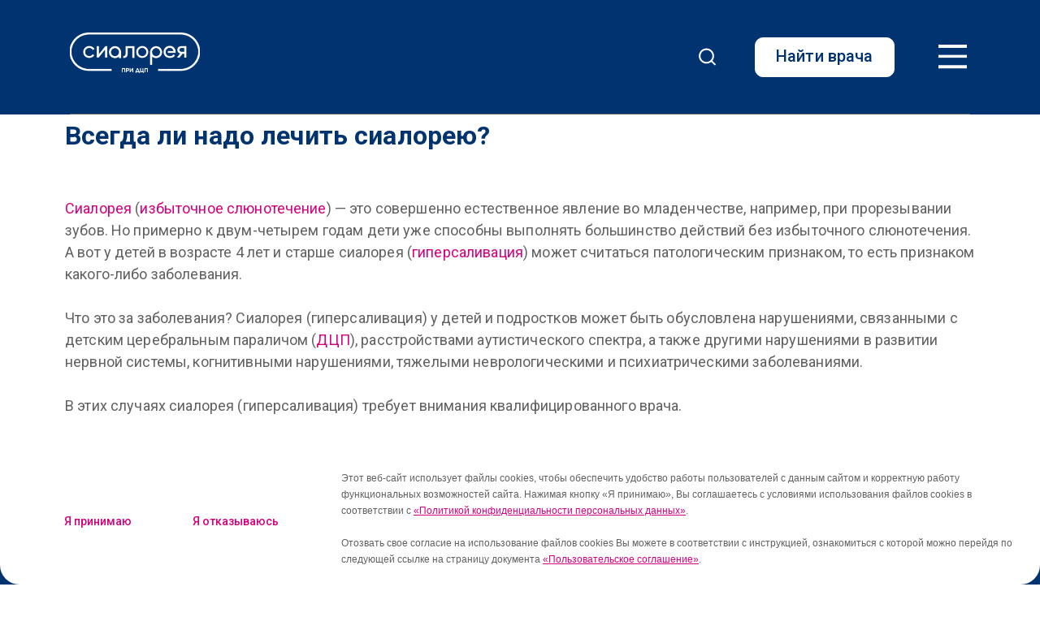

--- FILE ---
content_type: text/html; charset=UTF-8
request_url: https://xn--d1acj3b.xn--80akhnpmc2j.xn--p1ai/vsegda-li-nado-lechit-sialoreyu/
body_size: 68601
content:
<!doctype html>
<html lang="ru-RU">

<head>
    <meta charset="UTF-8">
    <meta name="viewport" content="width=device-width, initial-scale=1">
    <meta name="yandex-verification" content="ebf8de7291a1f717" />
    <link rel="profile" href="https://gmpg.org/xfn/11">

    <meta name='robots' content='index, follow, max-image-preview:large, max-snippet:-1, max-video-preview:-1' />
	<style>img:is([sizes="auto" i], [sizes^="auto," i]) { contain-intrinsic-size: 3000px 1500px }</style>
	
	<!-- This site is optimized with the Yoast SEO plugin v25.9 - https://yoast.com/wordpress/plugins/seo/ -->
	<title>Всегда ли надо лечить сиалорею? - Сиалорея</title>
	<link rel="canonical" href="https://xn--d1acj3b.xn--80akhnpmc2j.xn--p1ai/vsegda-li-nado-lechit-sialoreyu/" />
	<meta property="og:locale" content="ru_RU" />
	<meta property="og:type" content="article" />
	<meta property="og:title" content="Всегда ли надо лечить сиалорею? - Сиалорея" />
	<meta property="og:description" content="Сиалорея (избыточное слюнотечение) — это совершенно естественное явление во младенчестве, например, при прорезывании зубов. Но примерно к двум-четырем годам дети уже способны выполнять большинство действий без избыточного слюнотечения. А вот у детей в возрасте 4 лет и старше сиалорея (гиперсаливация) может считаться патологическим признаком, то есть признаком какого-либо заболевания. Что это за заболевания? Сиалорея (гиперсаливация) [&hellip;]" />
	<meta property="og:url" content="https://xn--d1acj3b.xn--80akhnpmc2j.xn--p1ai/vsegda-li-nado-lechit-sialoreyu/" />
	<meta property="og:site_name" content="Сиалорея" />
	<meta property="article:published_time" content="2022-12-12T08:29:19+00:00" />
	<meta property="article:modified_time" content="2023-10-06T13:32:34+00:00" />
	<meta name="author" content="Артем Перминов" />
	<meta name="twitter:card" content="summary_large_image" />
	<meta name="twitter:label1" content="Написано автором" />
	<meta name="twitter:data1" content="Артем Перминов" />
	<script type="application/ld+json" class="yoast-schema-graph">{"@context":"https://schema.org","@graph":[{"@type":"Article","@id":"https://xn--d1acj3b.xn--80akhnpmc2j.xn--p1ai/vsegda-li-nado-lechit-sialoreyu/#article","isPartOf":{"@id":"https://xn--d1acj3b.xn--80akhnpmc2j.xn--p1ai/vsegda-li-nado-lechit-sialoreyu/"},"author":{"name":"Артем Перминов","@id":"https://xn--d1acj3b.xn--80akhnpmc2j.xn--p1ai/#/schema/person/3ea20f53bf82d3d2a66bb84dfa070357"},"headline":"Всегда ли надо лечить сиалорею?","datePublished":"2022-12-12T08:29:19+00:00","dateModified":"2023-10-06T13:32:34+00:00","mainEntityOfPage":{"@id":"https://xn--d1acj3b.xn--80akhnpmc2j.xn--p1ai/vsegda-li-nado-lechit-sialoreyu/"},"wordCount":99,"commentCount":0,"publisher":{"@id":"https://xn--d1acj3b.xn--80akhnpmc2j.xn--p1ai/#organization"},"articleSection":["О сиалорее"],"inLanguage":"ru-RU","potentialAction":[{"@type":"CommentAction","name":"Comment","target":["https://xn--d1acj3b.xn--80akhnpmc2j.xn--p1ai/vsegda-li-nado-lechit-sialoreyu/#respond"]}]},{"@type":"WebPage","@id":"https://xn--d1acj3b.xn--80akhnpmc2j.xn--p1ai/vsegda-li-nado-lechit-sialoreyu/","url":"https://xn--d1acj3b.xn--80akhnpmc2j.xn--p1ai/vsegda-li-nado-lechit-sialoreyu/","name":"Всегда ли надо лечить сиалорею? - Сиалорея","isPartOf":{"@id":"https://xn--d1acj3b.xn--80akhnpmc2j.xn--p1ai/#website"},"datePublished":"2022-12-12T08:29:19+00:00","dateModified":"2023-10-06T13:32:34+00:00","inLanguage":"ru-RU","potentialAction":[{"@type":"ReadAction","target":["https://xn--d1acj3b.xn--80akhnpmc2j.xn--p1ai/vsegda-li-nado-lechit-sialoreyu/"]}]},{"@type":"WebSite","@id":"https://xn--d1acj3b.xn--80akhnpmc2j.xn--p1ai/#website","url":"https://xn--d1acj3b.xn--80akhnpmc2j.xn--p1ai/","name":"Сиалорея","description":"","publisher":{"@id":"https://xn--d1acj3b.xn--80akhnpmc2j.xn--p1ai/#organization"},"potentialAction":[{"@type":"SearchAction","target":{"@type":"EntryPoint","urlTemplate":"https://xn--d1acj3b.xn--80akhnpmc2j.xn--p1ai/?s={search_term_string}"},"query-input":{"@type":"PropertyValueSpecification","valueRequired":true,"valueName":"search_term_string"}}],"inLanguage":"ru-RU"},{"@type":"Organization","@id":"https://xn--d1acj3b.xn--80akhnpmc2j.xn--p1ai/#organization","name":"Сиалорея","url":"https://xn--d1acj3b.xn--80akhnpmc2j.xn--p1ai/","logo":{"@type":"ImageObject","inLanguage":"ru-RU","@id":"https://xn--d1acj3b.xn--80akhnpmc2j.xn--p1ai/#/schema/logo/image/","url":"https://xn--d1acj3b.xn--80akhnpmc2j.xn--p1ai/wp-content/uploads/2021/12/logo-1.png","contentUrl":"https://xn--d1acj3b.xn--80akhnpmc2j.xn--p1ai/wp-content/uploads/2021/12/logo-1.png","width":560,"height":180,"caption":"Сиалорея"},"image":{"@id":"https://xn--d1acj3b.xn--80akhnpmc2j.xn--p1ai/#/schema/logo/image/"}},{"@type":"Person","@id":"https://xn--d1acj3b.xn--80akhnpmc2j.xn--p1ai/#/schema/person/3ea20f53bf82d3d2a66bb84dfa070357","name":"Артем Перминов","image":{"@type":"ImageObject","inLanguage":"ru-RU","@id":"https://xn--d1acj3b.xn--80akhnpmc2j.xn--p1ai/#/schema/person/image/","url":"https://secure.gravatar.com/avatar/074d1d5909c8437a0b7cbbcb4847d35a822504f9605c82b31e942981557e6ecf?s=96&d=mm&r=g","contentUrl":"https://secure.gravatar.com/avatar/074d1d5909c8437a0b7cbbcb4847d35a822504f9605c82b31e942981557e6ecf?s=96&d=mm&r=g","caption":"Артем Перминов"},"url":"https://xn--d1acj3b.xn--80akhnpmc2j.xn--p1ai/author/perminov/"}]}</script>
	<!-- / Yoast SEO plugin. -->



<script>
dataLayer = [{"title":"\u0412\u0441\u0435\u0433\u0434\u0430 \u043b\u0438 \u043d\u0430\u0434\u043e \u043b\u0435\u0447\u0438\u0442\u044c \u0441\u0438\u0430\u043b\u043e\u0440\u0435\u044e?","wordcount":2,"logged_in":"false","page_id":361,"post_date":"2022-12-12 11:29:19","post_type":"post"}];
</script>
<link rel="alternate" type="application/rss+xml" title="Сиалорея &raquo; Лента" href="https://xn--d1acj3b.xn--80akhnpmc2j.xn--p1ai/feed/" />
<link rel="alternate" type="application/rss+xml" title="Сиалорея &raquo; Лента комментариев" href="https://xn--d1acj3b.xn--80akhnpmc2j.xn--p1ai/comments/feed/" />
<link rel="alternate" type="application/rss+xml" title="Сиалорея &raquo; Лента комментариев к &laquo;Всегда ли надо лечить сиалорею?&raquo;" href="https://xn--d1acj3b.xn--80akhnpmc2j.xn--p1ai/vsegda-li-nado-lechit-sialoreyu/feed/" />
<script>
window._wpemojiSettings = {"baseUrl":"https:\/\/s.w.org\/images\/core\/emoji\/16.0.1\/72x72\/","ext":".png","svgUrl":"https:\/\/s.w.org\/images\/core\/emoji\/16.0.1\/svg\/","svgExt":".svg","source":{"concatemoji":"https:\/\/xn--d1acj3b.xn--80akhnpmc2j.xn--p1ai\/wp-includes\/js\/wp-emoji-release.min.js?ver=6.8.2"}};
/*! This file is auto-generated */
!function(s,n){var o,i,e;function c(e){try{var t={supportTests:e,timestamp:(new Date).valueOf()};sessionStorage.setItem(o,JSON.stringify(t))}catch(e){}}function p(e,t,n){e.clearRect(0,0,e.canvas.width,e.canvas.height),e.fillText(t,0,0);var t=new Uint32Array(e.getImageData(0,0,e.canvas.width,e.canvas.height).data),a=(e.clearRect(0,0,e.canvas.width,e.canvas.height),e.fillText(n,0,0),new Uint32Array(e.getImageData(0,0,e.canvas.width,e.canvas.height).data));return t.every(function(e,t){return e===a[t]})}function u(e,t){e.clearRect(0,0,e.canvas.width,e.canvas.height),e.fillText(t,0,0);for(var n=e.getImageData(16,16,1,1),a=0;a<n.data.length;a++)if(0!==n.data[a])return!1;return!0}function f(e,t,n,a){switch(t){case"flag":return n(e,"\ud83c\udff3\ufe0f\u200d\u26a7\ufe0f","\ud83c\udff3\ufe0f\u200b\u26a7\ufe0f")?!1:!n(e,"\ud83c\udde8\ud83c\uddf6","\ud83c\udde8\u200b\ud83c\uddf6")&&!n(e,"\ud83c\udff4\udb40\udc67\udb40\udc62\udb40\udc65\udb40\udc6e\udb40\udc67\udb40\udc7f","\ud83c\udff4\u200b\udb40\udc67\u200b\udb40\udc62\u200b\udb40\udc65\u200b\udb40\udc6e\u200b\udb40\udc67\u200b\udb40\udc7f");case"emoji":return!a(e,"\ud83e\udedf")}return!1}function g(e,t,n,a){var r="undefined"!=typeof WorkerGlobalScope&&self instanceof WorkerGlobalScope?new OffscreenCanvas(300,150):s.createElement("canvas"),o=r.getContext("2d",{willReadFrequently:!0}),i=(o.textBaseline="top",o.font="600 32px Arial",{});return e.forEach(function(e){i[e]=t(o,e,n,a)}),i}function t(e){var t=s.createElement("script");t.src=e,t.defer=!0,s.head.appendChild(t)}"undefined"!=typeof Promise&&(o="wpEmojiSettingsSupports",i=["flag","emoji"],n.supports={everything:!0,everythingExceptFlag:!0},e=new Promise(function(e){s.addEventListener("DOMContentLoaded",e,{once:!0})}),new Promise(function(t){var n=function(){try{var e=JSON.parse(sessionStorage.getItem(o));if("object"==typeof e&&"number"==typeof e.timestamp&&(new Date).valueOf()<e.timestamp+604800&&"object"==typeof e.supportTests)return e.supportTests}catch(e){}return null}();if(!n){if("undefined"!=typeof Worker&&"undefined"!=typeof OffscreenCanvas&&"undefined"!=typeof URL&&URL.createObjectURL&&"undefined"!=typeof Blob)try{var e="postMessage("+g.toString()+"("+[JSON.stringify(i),f.toString(),p.toString(),u.toString()].join(",")+"));",a=new Blob([e],{type:"text/javascript"}),r=new Worker(URL.createObjectURL(a),{name:"wpTestEmojiSupports"});return void(r.onmessage=function(e){c(n=e.data),r.terminate(),t(n)})}catch(e){}c(n=g(i,f,p,u))}t(n)}).then(function(e){for(var t in e)n.supports[t]=e[t],n.supports.everything=n.supports.everything&&n.supports[t],"flag"!==t&&(n.supports.everythingExceptFlag=n.supports.everythingExceptFlag&&n.supports[t]);n.supports.everythingExceptFlag=n.supports.everythingExceptFlag&&!n.supports.flag,n.DOMReady=!1,n.readyCallback=function(){n.DOMReady=!0}}).then(function(){return e}).then(function(){var e;n.supports.everything||(n.readyCallback(),(e=n.source||{}).concatemoji?t(e.concatemoji):e.wpemoji&&e.twemoji&&(t(e.twemoji),t(e.wpemoji)))}))}((window,document),window._wpemojiSettings);
</script>
<style id='wp-emoji-styles-inline-css'>

	img.wp-smiley, img.emoji {
		display: inline !important;
		border: none !important;
		box-shadow: none !important;
		height: 1em !important;
		width: 1em !important;
		margin: 0 0.07em !important;
		vertical-align: -0.1em !important;
		background: none !important;
		padding: 0 !important;
	}
</style>
<link rel='stylesheet' id='wp-block-library-css' href='https://xn--d1acj3b.xn--80akhnpmc2j.xn--p1ai/wp-includes/css/dist/block-library/style.min.css?ver=6.8.2' media='all' />
<style id='classic-theme-styles-inline-css'>
/*! This file is auto-generated */
.wp-block-button__link{color:#fff;background-color:#32373c;border-radius:9999px;box-shadow:none;text-decoration:none;padding:calc(.667em + 2px) calc(1.333em + 2px);font-size:1.125em}.wp-block-file__button{background:#32373c;color:#fff;text-decoration:none}
</style>
<style id='global-styles-inline-css'>
:root{--wp--preset--aspect-ratio--square: 1;--wp--preset--aspect-ratio--4-3: 4/3;--wp--preset--aspect-ratio--3-4: 3/4;--wp--preset--aspect-ratio--3-2: 3/2;--wp--preset--aspect-ratio--2-3: 2/3;--wp--preset--aspect-ratio--16-9: 16/9;--wp--preset--aspect-ratio--9-16: 9/16;--wp--preset--color--black: #000000;--wp--preset--color--cyan-bluish-gray: #abb8c3;--wp--preset--color--white: #ffffff;--wp--preset--color--pale-pink: #f78da7;--wp--preset--color--vivid-red: #cf2e2e;--wp--preset--color--luminous-vivid-orange: #ff6900;--wp--preset--color--luminous-vivid-amber: #fcb900;--wp--preset--color--light-green-cyan: #7bdcb5;--wp--preset--color--vivid-green-cyan: #00d084;--wp--preset--color--pale-cyan-blue: #8ed1fc;--wp--preset--color--vivid-cyan-blue: #0693e3;--wp--preset--color--vivid-purple: #9b51e0;--wp--preset--gradient--vivid-cyan-blue-to-vivid-purple: linear-gradient(135deg,rgba(6,147,227,1) 0%,rgb(155,81,224) 100%);--wp--preset--gradient--light-green-cyan-to-vivid-green-cyan: linear-gradient(135deg,rgb(122,220,180) 0%,rgb(0,208,130) 100%);--wp--preset--gradient--luminous-vivid-amber-to-luminous-vivid-orange: linear-gradient(135deg,rgba(252,185,0,1) 0%,rgba(255,105,0,1) 100%);--wp--preset--gradient--luminous-vivid-orange-to-vivid-red: linear-gradient(135deg,rgba(255,105,0,1) 0%,rgb(207,46,46) 100%);--wp--preset--gradient--very-light-gray-to-cyan-bluish-gray: linear-gradient(135deg,rgb(238,238,238) 0%,rgb(169,184,195) 100%);--wp--preset--gradient--cool-to-warm-spectrum: linear-gradient(135deg,rgb(74,234,220) 0%,rgb(151,120,209) 20%,rgb(207,42,186) 40%,rgb(238,44,130) 60%,rgb(251,105,98) 80%,rgb(254,248,76) 100%);--wp--preset--gradient--blush-light-purple: linear-gradient(135deg,rgb(255,206,236) 0%,rgb(152,150,240) 100%);--wp--preset--gradient--blush-bordeaux: linear-gradient(135deg,rgb(254,205,165) 0%,rgb(254,45,45) 50%,rgb(107,0,62) 100%);--wp--preset--gradient--luminous-dusk: linear-gradient(135deg,rgb(255,203,112) 0%,rgb(199,81,192) 50%,rgb(65,88,208) 100%);--wp--preset--gradient--pale-ocean: linear-gradient(135deg,rgb(255,245,203) 0%,rgb(182,227,212) 50%,rgb(51,167,181) 100%);--wp--preset--gradient--electric-grass: linear-gradient(135deg,rgb(202,248,128) 0%,rgb(113,206,126) 100%);--wp--preset--gradient--midnight: linear-gradient(135deg,rgb(2,3,129) 0%,rgb(40,116,252) 100%);--wp--preset--font-size--small: 13px;--wp--preset--font-size--medium: 20px;--wp--preset--font-size--large: 36px;--wp--preset--font-size--x-large: 42px;--wp--preset--spacing--20: 0.44rem;--wp--preset--spacing--30: 0.67rem;--wp--preset--spacing--40: 1rem;--wp--preset--spacing--50: 1.5rem;--wp--preset--spacing--60: 2.25rem;--wp--preset--spacing--70: 3.38rem;--wp--preset--spacing--80: 5.06rem;--wp--preset--shadow--natural: 6px 6px 9px rgba(0, 0, 0, 0.2);--wp--preset--shadow--deep: 12px 12px 50px rgba(0, 0, 0, 0.4);--wp--preset--shadow--sharp: 6px 6px 0px rgba(0, 0, 0, 0.2);--wp--preset--shadow--outlined: 6px 6px 0px -3px rgba(255, 255, 255, 1), 6px 6px rgba(0, 0, 0, 1);--wp--preset--shadow--crisp: 6px 6px 0px rgba(0, 0, 0, 1);}:where(.is-layout-flex){gap: 0.5em;}:where(.is-layout-grid){gap: 0.5em;}body .is-layout-flex{display: flex;}.is-layout-flex{flex-wrap: wrap;align-items: center;}.is-layout-flex > :is(*, div){margin: 0;}body .is-layout-grid{display: grid;}.is-layout-grid > :is(*, div){margin: 0;}:where(.wp-block-columns.is-layout-flex){gap: 2em;}:where(.wp-block-columns.is-layout-grid){gap: 2em;}:where(.wp-block-post-template.is-layout-flex){gap: 1.25em;}:where(.wp-block-post-template.is-layout-grid){gap: 1.25em;}.has-black-color{color: var(--wp--preset--color--black) !important;}.has-cyan-bluish-gray-color{color: var(--wp--preset--color--cyan-bluish-gray) !important;}.has-white-color{color: var(--wp--preset--color--white) !important;}.has-pale-pink-color{color: var(--wp--preset--color--pale-pink) !important;}.has-vivid-red-color{color: var(--wp--preset--color--vivid-red) !important;}.has-luminous-vivid-orange-color{color: var(--wp--preset--color--luminous-vivid-orange) !important;}.has-luminous-vivid-amber-color{color: var(--wp--preset--color--luminous-vivid-amber) !important;}.has-light-green-cyan-color{color: var(--wp--preset--color--light-green-cyan) !important;}.has-vivid-green-cyan-color{color: var(--wp--preset--color--vivid-green-cyan) !important;}.has-pale-cyan-blue-color{color: var(--wp--preset--color--pale-cyan-blue) !important;}.has-vivid-cyan-blue-color{color: var(--wp--preset--color--vivid-cyan-blue) !important;}.has-vivid-purple-color{color: var(--wp--preset--color--vivid-purple) !important;}.has-black-background-color{background-color: var(--wp--preset--color--black) !important;}.has-cyan-bluish-gray-background-color{background-color: var(--wp--preset--color--cyan-bluish-gray) !important;}.has-white-background-color{background-color: var(--wp--preset--color--white) !important;}.has-pale-pink-background-color{background-color: var(--wp--preset--color--pale-pink) !important;}.has-vivid-red-background-color{background-color: var(--wp--preset--color--vivid-red) !important;}.has-luminous-vivid-orange-background-color{background-color: var(--wp--preset--color--luminous-vivid-orange) !important;}.has-luminous-vivid-amber-background-color{background-color: var(--wp--preset--color--luminous-vivid-amber) !important;}.has-light-green-cyan-background-color{background-color: var(--wp--preset--color--light-green-cyan) !important;}.has-vivid-green-cyan-background-color{background-color: var(--wp--preset--color--vivid-green-cyan) !important;}.has-pale-cyan-blue-background-color{background-color: var(--wp--preset--color--pale-cyan-blue) !important;}.has-vivid-cyan-blue-background-color{background-color: var(--wp--preset--color--vivid-cyan-blue) !important;}.has-vivid-purple-background-color{background-color: var(--wp--preset--color--vivid-purple) !important;}.has-black-border-color{border-color: var(--wp--preset--color--black) !important;}.has-cyan-bluish-gray-border-color{border-color: var(--wp--preset--color--cyan-bluish-gray) !important;}.has-white-border-color{border-color: var(--wp--preset--color--white) !important;}.has-pale-pink-border-color{border-color: var(--wp--preset--color--pale-pink) !important;}.has-vivid-red-border-color{border-color: var(--wp--preset--color--vivid-red) !important;}.has-luminous-vivid-orange-border-color{border-color: var(--wp--preset--color--luminous-vivid-orange) !important;}.has-luminous-vivid-amber-border-color{border-color: var(--wp--preset--color--luminous-vivid-amber) !important;}.has-light-green-cyan-border-color{border-color: var(--wp--preset--color--light-green-cyan) !important;}.has-vivid-green-cyan-border-color{border-color: var(--wp--preset--color--vivid-green-cyan) !important;}.has-pale-cyan-blue-border-color{border-color: var(--wp--preset--color--pale-cyan-blue) !important;}.has-vivid-cyan-blue-border-color{border-color: var(--wp--preset--color--vivid-cyan-blue) !important;}.has-vivid-purple-border-color{border-color: var(--wp--preset--color--vivid-purple) !important;}.has-vivid-cyan-blue-to-vivid-purple-gradient-background{background: var(--wp--preset--gradient--vivid-cyan-blue-to-vivid-purple) !important;}.has-light-green-cyan-to-vivid-green-cyan-gradient-background{background: var(--wp--preset--gradient--light-green-cyan-to-vivid-green-cyan) !important;}.has-luminous-vivid-amber-to-luminous-vivid-orange-gradient-background{background: var(--wp--preset--gradient--luminous-vivid-amber-to-luminous-vivid-orange) !important;}.has-luminous-vivid-orange-to-vivid-red-gradient-background{background: var(--wp--preset--gradient--luminous-vivid-orange-to-vivid-red) !important;}.has-very-light-gray-to-cyan-bluish-gray-gradient-background{background: var(--wp--preset--gradient--very-light-gray-to-cyan-bluish-gray) !important;}.has-cool-to-warm-spectrum-gradient-background{background: var(--wp--preset--gradient--cool-to-warm-spectrum) !important;}.has-blush-light-purple-gradient-background{background: var(--wp--preset--gradient--blush-light-purple) !important;}.has-blush-bordeaux-gradient-background{background: var(--wp--preset--gradient--blush-bordeaux) !important;}.has-luminous-dusk-gradient-background{background: var(--wp--preset--gradient--luminous-dusk) !important;}.has-pale-ocean-gradient-background{background: var(--wp--preset--gradient--pale-ocean) !important;}.has-electric-grass-gradient-background{background: var(--wp--preset--gradient--electric-grass) !important;}.has-midnight-gradient-background{background: var(--wp--preset--gradient--midnight) !important;}.has-small-font-size{font-size: var(--wp--preset--font-size--small) !important;}.has-medium-font-size{font-size: var(--wp--preset--font-size--medium) !important;}.has-large-font-size{font-size: var(--wp--preset--font-size--large) !important;}.has-x-large-font-size{font-size: var(--wp--preset--font-size--x-large) !important;}
:where(.wp-block-post-template.is-layout-flex){gap: 1.25em;}:where(.wp-block-post-template.is-layout-grid){gap: 1.25em;}
:where(.wp-block-columns.is-layout-flex){gap: 2em;}:where(.wp-block-columns.is-layout-grid){gap: 2em;}
:root :where(.wp-block-pullquote){font-size: 1.5em;line-height: 1.6;}
</style>
<link rel='stylesheet' id='cookie-notice-front-css' href='https://xn--d1acj3b.xn--80akhnpmc2j.xn--p1ai/wp-content/plugins/cookie-notice/css/front.min.css?ver=2.5.7' media='all' />
<link rel='stylesheet' id='doctor-style-css' href='https://xn--d1acj3b.xn--80akhnpmc2j.xn--p1ai/wp-content/plugins/doctor-search/css/doctor-style.css?ver=6.8.2' media='all' />
<link rel='stylesheet' id='select2-style-css' href='https://xn--d1acj3b.xn--80akhnpmc2j.xn--p1ai/wp-content/plugins/doctor-search/css/select2.css?ver=6.8.2' media='all' />
<link rel='stylesheet' id='merz-therapy-style-css' href='https://xn--d1acj3b.xn--80akhnpmc2j.xn--p1ai/wp-content/themes/merz-therapy/style.css?ver=1.0.0' media='all' />
<link rel='stylesheet' id='elementor-icons-css' href='https://xn--d1acj3b.xn--80akhnpmc2j.xn--p1ai/wp-content/plugins/elementor/assets/lib/eicons/css/elementor-icons.min.css?ver=5.43.0' media='all' />
<link rel='stylesheet' id='elementor-frontend-css' href='https://xn--d1acj3b.xn--80akhnpmc2j.xn--p1ai/wp-content/plugins/elementor/assets/css/frontend.min.css?ver=3.31.5' media='all' />
<link rel='stylesheet' id='elementor-post-328-css' href='https://xn--d1acj3b.xn--80akhnpmc2j.xn--p1ai/wp-content/uploads/elementor/css/post-328.css?ver=1766596516' media='all' />
<link rel='stylesheet' id='elementor-pro-css' href='https://xn--d1acj3b.xn--80akhnpmc2j.xn--p1ai/wp-content/plugins/elementor-pro/assets/css/frontend.min.css?ver=3.21.3' media='all' />
<link rel='stylesheet' id='elementor-post-427-css' href='https://xn--d1acj3b.xn--80akhnpmc2j.xn--p1ai/wp-content/uploads/elementor/css/post-427.css?ver=1766601550' media='all' />
<link rel='stylesheet' id='main-css-css' href='https://xn--d1acj3b.xn--80akhnpmc2j.xn--p1ai/wp-content/themes/merz-therapy/css/main.css?ver=1759898957' media='all' />
<link rel='stylesheet' id='responsiv-css-css' href='https://xn--d1acj3b.xn--80akhnpmc2j.xn--p1ai/wp-content/themes/merz-therapy/css/responsiv.css?ver=1647506176' media='all' />
<script id="cookie-notice-front-js-before">
var cnArgs = {"ajaxUrl":"https:\/\/xn--d1acj3b.xn--80akhnpmc2j.xn--p1ai\/wp-admin\/admin-ajax.php","nonce":"50db2a6445","hideEffect":"fade","position":"bottom","onScroll":false,"onScrollOffset":100,"onClick":false,"cookieName":"cookie_notice_accepted","cookieTime":2592000,"cookieTimeRejected":2592000,"globalCookie":false,"redirection":false,"cache":false,"revokeCookies":false,"revokeCookiesOpt":"automatic"};
</script>
<script src="https://xn--d1acj3b.xn--80akhnpmc2j.xn--p1ai/wp-content/plugins/cookie-notice/js/front.min.js?ver=2.5.7" id="cookie-notice-front-js"></script>
<script src="https://xn--d1acj3b.xn--80akhnpmc2j.xn--p1ai/wp-includes/js/jquery/jquery.min.js?ver=3.7.1" id="jquery-core-js"></script>
<script src="https://xn--d1acj3b.xn--80akhnpmc2j.xn--p1ai/wp-includes/js/jquery/jquery-migrate.min.js?ver=3.4.1" id="jquery-migrate-js"></script>
<script src="https://xn--d1acj3b.xn--80akhnpmc2j.xn--p1ai/wp-content/plugins/doctor-search/js/doc-script.js?ver=6.8.2" id="doc-script-js"></script>
<script src="https://xn--d1acj3b.xn--80akhnpmc2j.xn--p1ai/wp-content/plugins/doctor-search/js/select2.js?ver=6.8.2" id="select2-script-js"></script>
<script defer="defer" src="https://xn--d1acj3b.xn--80akhnpmc2j.xn--p1ai/wp-content/themes/merz-therapy/js/main.js?ver=1759898957" id="main-js-js"></script>
<link rel="https://api.w.org/" href="https://xn--d1acj3b.xn--80akhnpmc2j.xn--p1ai/wp-json/" /><link rel="alternate" title="JSON" type="application/json" href="https://xn--d1acj3b.xn--80akhnpmc2j.xn--p1ai/wp-json/wp/v2/posts/361" /><link rel="EditURI" type="application/rsd+xml" title="RSD" href="https://xn--d1acj3b.xn--80akhnpmc2j.xn--p1ai/xmlrpc.php?rsd" />
<meta name="generator" content="WordPress 6.8.2" />
<link rel='shortlink' href='https://xn--d1acj3b.xn--80akhnpmc2j.xn--p1ai/?p=361' />
<link rel="alternate" title="oEmbed (JSON)" type="application/json+oembed" href="https://xn--d1acj3b.xn--80akhnpmc2j.xn--p1ai/wp-json/oembed/1.0/embed?url=https%3A%2F%2Fxn--d1acj3b.xn--80akhnpmc2j.xn--p1ai%2Fvsegda-li-nado-lechit-sialoreyu%2F" />
<link rel="alternate" title="oEmbed (XML)" type="text/xml+oembed" href="https://xn--d1acj3b.xn--80akhnpmc2j.xn--p1ai/wp-json/oembed/1.0/embed?url=https%3A%2F%2Fxn--d1acj3b.xn--80akhnpmc2j.xn--p1ai%2Fvsegda-li-nado-lechit-sialoreyu%2F&#038;format=xml" />
        <script src="https://api-maps.yandex.ru/2.1/?apikey=4f7edb17-ae0c-4e6f-8d6a-c12ddfad1d81&lang=ru_RU" type="text/javascript"></script>
    <link rel="pingback" href="https://xn--d1acj3b.xn--80akhnpmc2j.xn--p1ai/xmlrpc.php"><meta name="generator" content="Elementor 3.31.5; features: additional_custom_breakpoints, e_element_cache; settings: css_print_method-external, google_font-enabled, font_display-swap">
<style>.recentcomments a{display:inline !important;padding:0 !important;margin:0 !important;}</style>			<style>
				.e-con.e-parent:nth-of-type(n+4):not(.e-lazyloaded):not(.e-no-lazyload),
				.e-con.e-parent:nth-of-type(n+4):not(.e-lazyloaded):not(.e-no-lazyload) * {
					background-image: none !important;
				}
				@media screen and (max-height: 1024px) {
					.e-con.e-parent:nth-of-type(n+3):not(.e-lazyloaded):not(.e-no-lazyload),
					.e-con.e-parent:nth-of-type(n+3):not(.e-lazyloaded):not(.e-no-lazyload) * {
						background-image: none !important;
					}
				}
				@media screen and (max-height: 640px) {
					.e-con.e-parent:nth-of-type(n+2):not(.e-lazyloaded):not(.e-no-lazyload),
					.e-con.e-parent:nth-of-type(n+2):not(.e-lazyloaded):not(.e-no-lazyload) * {
						background-image: none !important;
					}
				}
			</style>
					<style id="wp-custom-css">
			.footer-info {
	position: relative;
}		</style>
		
    
    <!-- Yandex.Metrika counter -->
    <script type="text/javascript">
        (function (m, e, t, r, i, k, a) {
            m[i] = m[i] || function () {
                (m[i].a = m[i].a || []).push(arguments)
            };
            m[i].l = 1 * new Date();
            for (var j = 0; j < document.scripts.length; j++) {
                if (document.scripts[j].src === r) {
                    return;
                }
            }
            k = e.createElement(t), a = e.getElementsByTagName(t)[0], k.async = 1, k.src = r, a.parentNode.insertBefore(k, a)
        })(window, document, 'script', 'https://mc.yandex.ru/metrika/tag.js', 'ym');
        ym(90274933, 'init', {webvisor: true, clickmap: true, accurateTrackBounce: true, trackLinks: true});
    </script>
    <noscript>
        <div><img src="https://mc.yandex.ru/watch/90274933" style="position:absolute; left:-9999px;" alt=""/></div>
    </noscript>
    <!-- /Yandex.Metrika counter -->
</head>

<body class="wp-singular post-template-default single single-post postid-361 single-format-standard wp-custom-logo wp-theme-merz-therapy cookies-not-set elementor-default elementor-template-full-width elementor-kit-328 elementor-page-427">
        <div id="page" class="site">
        <a class="skip-link screen-reader-text" href="#primary">Skip to content</a>

        <header id="masthead" class="site-header">
    <div class="container">
        <div class="main-header">
            <div class="site-branding">
                <a href="https://xn--d1acj3b.xn--80akhnpmc2j.xn--p1ai/" class="custom-logo-link" rel="home"><img width="560" height="180" src="https://xn--d1acj3b.xn--80akhnpmc2j.xn--p1ai/wp-content/uploads/2021/12/logo-1.png" class="custom-logo" alt="Сиалорея" decoding="async" srcset="https://xn--d1acj3b.xn--80akhnpmc2j.xn--p1ai/wp-content/uploads/2021/12/logo-1.png 560w, https://xn--d1acj3b.xn--80akhnpmc2j.xn--p1ai/wp-content/uploads/2021/12/logo-1-300x96.png 300w" sizes="(max-width: 560px) 100vw, 560px" /></a>            </div><!-- .site-branding -->

            <nav id="site-navigation" class="main-navigation">
                <div class="menu-glavnoe-menyu-container"><ul id="primary-menu" class="menu"><li id="menu-item-24" class="menu-item menu-item-type-post_type menu-item-object-page menu-item-24"><a href="https://xn--d1acj3b.xn--80akhnpmc2j.xn--p1ai/vse-o-sialoree-pri-dcp/">Все о сиалорее</a></li>
<li id="menu-item-595" class="menu-item menu-item-type-post_type menu-item-object-page menu-item-595"><a href="https://xn--d1acj3b.xn--80akhnpmc2j.xn--p1ai/istorii-semej-opyt-dcp-sialoreja/">Наши истории</a></li>
<li id="menu-item-507" class="menu-item menu-item-type-post_type menu-item-object-page menu-item-507"><a href="https://xn--d1acj3b.xn--80akhnpmc2j.xn--p1ai/poleznaya-informaciya-dcp-sialorea/">Полезная информация</a></li>
</ul></div>            </nav><!-- #site-navigation -->
            <div id="form-search" class="search-input-new"><div class="block-search-form-new">
<form role="search" method="get" class="search-form-new" action="https://xn--d1acj3b.xn--80akhnpmc2j.xn--p1ai/">
  <input required type="search" class="search-field-new form-control" placeholder="Поиск по сайту" value="" name="s" title="Поиск по разделу"  />
  <!-- <input type="submit" name="" value="ПОИСК" id="but-head-submit" class="submit-new" /> -->
	<!-- <input type="submit" name="" value="" id="but-post-submit" class="submit-new" /> -->
  <button type="submit" name="" class="submit-new" id="but-post-submit" >
    <img src="/wp-content/themes/merz-therapy/img/search.svg" alt="Поиск">
    <!-- <svg width="24" height="24" viewBox="0 0 24 24" fill="none" xmlns="http://www.w3.org/2000/svg">
        <path d="M11 19C15.4183 19 19 15.4183 19 11C19 6.58172 15.4183 3 11 3C6.58172 3 3 6.58172 3 11C3 15.4183 6.58172 19 11 19Z" stroke="#6B8194" stroke-width="2" stroke-linecap="round" stroke-linejoin="round"/>
        <path d="M21.0004 20.9999L16.6504 16.6499" stroke="#6B8194" stroke-width="2" stroke-linecap="round" stroke-linejoin="round"/>
    </svg> -->
  </button>
  <!-- <input type="hidden" value="2222" name="cat" /> -->
</form>
</div>
</div><!-- #site-search -->
            <div class="button-header">
                <span id="button-search" class="button-search"><img src="/wp-content/themes/merz-therapy/img/search.svg" alt="Поиск"></span>
                                <a class="button-doc-search scroll-doc" data="doctor-searh" href="/#doctor-searh">Найти врача</a>
                <button id="menu-toggle" class="menu-toggle" aria-controls="primary-menu" aria-expanded="false">
                  <svg width="43" height="36" viewBox="0 0 43 36" fill="none" xmlns="http://www.w3.org/2000/svg">
                    <rect x="0.486328" width="42.0265" height="4.76686" fill="white"/>
                    <rect x="0.486328" y="15.1572" width="42.0265" height="4.171" fill="white"/>
                    <rect x="0.486328" y="30.3145" width="42.0265" height="4.76686" fill="white"/>
                  </svg>
                  <!-- <img src="/wp-content/themes/merz-therapy/img/toggle-menu.svg" alt=""> -->
                </button>
            </div><!-- .button-header -->
        </div><!-- .main-header -->
    </div><!-- /.container -->
</header><!-- #masthead -->
		<div data-elementor-type="single-post" data-elementor-id="427" class="elementor elementor-427 elementor-location-single post-361 post type-post status-publish format-standard hentry category-o-sialoree" data-elementor-post-type="elementor_library">
					<section class="elementor-section elementor-top-section elementor-element elementor-element-8fbc323 elementor-section-boxed elementor-section-height-default elementor-section-height-default" data-id="8fbc323" data-element_type="section">
						<div class="elementor-container elementor-column-gap-default">
					<div class="elementor-column elementor-col-100 elementor-top-column elementor-element elementor-element-25bc47b" data-id="25bc47b" data-element_type="column">
			<div class="elementor-widget-wrap elementor-element-populated">
						<div class="elementor-element elementor-element-bf65a27 elementor-widget elementor-widget-theme-post-title elementor-page-title elementor-widget-heading" data-id="bf65a27" data-element_type="widget" data-widget_type="theme-post-title.default">
				<div class="elementor-widget-container">
					<h1 class="elementor-heading-title elementor-size-default">Всегда ли надо лечить сиалорею?</h1>				</div>
				</div>
					</div>
		</div>
					</div>
		</section>
				<section class="elementor-section elementor-top-section elementor-element elementor-element-27dd3cf elementor-section-boxed elementor-section-height-default elementor-section-height-default" data-id="27dd3cf" data-element_type="section">
						<div class="elementor-container elementor-column-gap-default">
					<div class="elementor-column elementor-col-100 elementor-top-column elementor-element elementor-element-f50ab49" data-id="f50ab49" data-element_type="column">
			<div class="elementor-widget-wrap elementor-element-populated">
						<div class="elementor-element elementor-element-96812c2 elementor-widget elementor-widget-theme-post-content" data-id="96812c2" data-element_type="widget" data-widget_type="theme-post-content.default">
				<div class="elementor-widget-container">
					<p><a href="https://xn--d1acj3b.xn--80akhnpmc2j.xn--p1ai/istoriya-julii-dcp-sialorea/">Сиалорея</a> (<a href="https://xn--d1acj3b.xn--80akhnpmc2j.xn--p1ai/istorii-paczientov-s-dcp-i-sialoreej/">избыточное слюнотечение</a>) — это совершенно естественное явление во младенчестве, например, при прорезывании зубов. Но примерно к двум-четырем годам дети уже способны выполнять большинство действий без избыточного слюнотечения. А вот у детей в возрасте 4 лет и старше сиалорея (<a href="https://xn--d1acj3b.xn--80akhnpmc2j.xn--p1ai/video-o-sialoree-dcp/">гиперсаливация</a>) может считаться патологическим признаком, то есть признаком какого-либо заболевания.</p>
<p>Что это за заболевания? Сиалорея (гиперсаливация) у детей и подростков может быть обусловлена нарушениями, связанными с детским церебральным параличом (<a href="https://xn--d1acj3b.xn--80akhnpmc2j.xn--p1ai/literatura-o-sialoree/">ДЦП</a>), расстройствами аутистического спектра, а также другими нарушениями в развитии нервной системы, когнитивными нарушениями, тяжелыми неврологическими и психиатрическими заболеваниями.</p>
<p>В этих случаях сиалорея (гиперсаливация) требует внимания квалифицированного врача.</p>
				</div>
				</div>
				<div class="elementor-element elementor-element-d075f79 elementor-widget elementor-widget-shortcode" data-id="d075f79" data-element_type="widget" data-widget_type="shortcode.default">
				<div class="elementor-widget-container">
							<div data-elementor-type="section" data-elementor-id="575" class="elementor elementor-575 elementor-location-single" data-elementor-post-type="elementor_library">
					<section class="elementor-section elementor-top-section elementor-element elementor-element-3ad5cf6 elementor-section-boxed elementor-section-height-default elementor-section-height-default" data-id="3ad5cf6" data-element_type="section">
						<div class="elementor-container elementor-column-gap-default">
					<div class="elementor-column elementor-col-50 elementor-top-column elementor-element elementor-element-bb8f9ca" data-id="bb8f9ca" data-element_type="column">
			<div class="elementor-widget-wrap elementor-element-populated">
						<div class="elementor-element elementor-element-6232e7c elementor-widget__width-initial elementor-widget elementor-widget-image" data-id="6232e7c" data-element_type="widget" data-widget_type="image.default">
				<div class="elementor-widget-container">
															<img width="640" height="640" src="https://xn--d1acj3b.xn--80akhnpmc2j.xn--p1ai/wp-content/uploads/2022/12/1_1-768x768.png" class="attachment-medium_large size-medium_large wp-image-947" alt="" srcset="https://xn--d1acj3b.xn--80akhnpmc2j.xn--p1ai/wp-content/uploads/2022/12/1_1-768x768.png 768w, https://xn--d1acj3b.xn--80akhnpmc2j.xn--p1ai/wp-content/uploads/2022/12/1_1-300x300.png 300w, https://xn--d1acj3b.xn--80akhnpmc2j.xn--p1ai/wp-content/uploads/2022/12/1_1-1024x1024.png 1024w, https://xn--d1acj3b.xn--80akhnpmc2j.xn--p1ai/wp-content/uploads/2022/12/1_1-150x150.png 150w, https://xn--d1acj3b.xn--80akhnpmc2j.xn--p1ai/wp-content/uploads/2022/12/1_1-1536x1536.png 1536w, https://xn--d1acj3b.xn--80akhnpmc2j.xn--p1ai/wp-content/uploads/2022/12/1_1.png 2000w" sizes="(max-width: 640px) 100vw, 640px" />															</div>
				</div>
					</div>
		</div>
				<div class="elementor-column elementor-col-50 elementor-top-column elementor-element elementor-element-81d6c2b" data-id="81d6c2b" data-element_type="column">
			<div class="elementor-widget-wrap elementor-element-populated">
						<div class="elementor-element elementor-element-da7c847 elementor-widget elementor-widget-heading" data-id="da7c847" data-element_type="widget" data-widget_type="heading.default">
				<div class="elementor-widget-container">
					<div class="elementor-heading-title elementor-size-default">Автор:</div>				</div>
				</div>
				<div class="elementor-element elementor-element-7933bec elementor-widget elementor-widget-heading" data-id="7933bec" data-element_type="widget" data-widget_type="heading.default">
				<div class="elementor-widget-container">
					<div class="elementor-heading-title elementor-size-default">Команда социального проекта</div>				</div>
				</div>
				<div class="elementor-element elementor-element-6646f67 elementor-widget elementor-widget-heading" data-id="6646f67" data-element_type="widget" data-widget_type="heading.default">
				<div class="elementor-widget-container">
					<div class="elementor-heading-title elementor-size-default">"Сиалорея у детей и подростков"</div>				</div>
				</div>
					</div>
		</div>
					</div>
		</section>
				</div>
				<div class="elementor-shortcode"></div>
						</div>
				</div>
					</div>
		</div>
					</div>
		</section>
				</div>
		
	<footer id="colophon" class="site-footer">
    <div class="footer-container container">
        <div class="footer-one">
            <div class="footer-branding">
                <a href="https://xn--d1acj3b.xn--80akhnpmc2j.xn--p1ai/" class="custom-logo-link" rel="home"><img width="560" height="180" src="https://xn--d1acj3b.xn--80akhnpmc2j.xn--p1ai/wp-content/uploads/2021/12/logo-1.png" class="custom-logo" alt="Сиалорея" decoding="async" srcset="https://xn--d1acj3b.xn--80akhnpmc2j.xn--p1ai/wp-content/uploads/2021/12/logo-1.png 560w, https://xn--d1acj3b.xn--80akhnpmc2j.xn--p1ai/wp-content/uploads/2021/12/logo-1-300x96.png 300w" sizes="(max-width: 560px) 100vw, 560px" /></a>            </div><!-- .site-branding -->
            <div class="one-text">
                <span>Не позволяйте сиалорее встать у вас на пути!</span>
            </div><!-- /.one-text -->
        </div><!-- /.footer-one -->
        <div class="footer-two">
            <div class="nav-footer-two">
              <ul>
                  <li><a href="/vse-o-sialoree">Что такое сиалорея при ДЦП?</a></li>
                  <li><a href="/vse-o-sialoree#how_can_sialorrhea_be_treated">Как лечить сиалорею при ДЦП?</a></li>
                  <li><a href="/poleznaya-informaciya-dcp-sialorea">Полезная информация</a></li>
              </ul>
              <ul class="mobile">
                  <li><a href="/istorii-semej-opyt-dcp-sialoreja">Истории пациентов</a></li>
                  <li><a class="scroll-doc" data="about" href="/#about">О проекте</a></li>
                  <li><a class="scroll-doc" data="doctor-searh" href="/#doctor-searh">Найти врача</a></li>
              </ul>
            </div><!-- /.nav-footer-two -->
            <div class="footer-policy decstop">
              <span>Политика<br>конфиденциальности</span>
              <a class="policy-link" href="https://merz.ru/privacy-policy/" target="_blank"></a>
            </div><!-- /.footer-policy -->
        </div><!-- /.footer-two -->
        <div class="footer-three">
            <div class="nav-footer-three">
                <ul>
                    <li><a href="/istorii-semej-opyt-dcp-sialoreja">Истории пациентов</a></li>
                    <li><a class="scroll-doc" data="about"  href="/#about">О проекте</a></li>
                    <li><a class="scroll-doc" data="doctor-searh" href="/#doctor-searh">Найти врача</a></li>
                </ul>
            </div><!-- /.nav-footer-two -->
            <div class="footer-policy decstop">
              <span>Пользовательское<br>соглашение</span>
              <a class="policy-link" href="/polzovatelskoe-soglashenie"></a>
            </div><!-- /.footer-policy -->
        </div><!-- /.footer-three -->
        <div class="footer-four">
        <span class="socseti-title">Мы в соцсетях:</span>
          <div class="footer-socseti">
              <!--<span class="socseti-title">Мы в соцсетях:</span>-->
              <a class="socseti-link" href="https://zen.yandex.ru/id/61a8dba18a843c3c273ae2cb">
                <svg width="36" height="35" viewBox="0 0 36 35" fill="none" xmlns="http://www.w3.org/2000/svg">
                  <path d="M12.5091 0.081373C9.56713 0.217184 8.47453 0.454853 7.81557 0.624617C6.16178 1.04903 4.85661 1.38855 3.70449 2.51324C2.62039 3.57426 2.24627 4.77534 1.81263 6.18013C1.47252 7.27087 1.27271 8.37433 1.11966 11.1542C1.03463 12.6991 0.966606 14.7574 1.00912 17.2105C3.41965 17.3039 5.44755 17.1723 6.97379 17.0026C11.0424 16.5569 12.5473 15.7548 13.3338 15.254C14.0693 14.7872 14.6135 14.3033 14.9749 13.9553C15.366 13.5733 15.9017 12.9877 16.3948 12.177C17.2791 10.7171 17.547 9.30803 17.8148 6.11223C17.9551 4.41459 18.0826 2.36894 18.1421 0.0474202C15.8379 -0.0332175 13.9163 0.0134675 12.5091 0.081373Z" fill="white"/>
                  <path d="M35.6329 11.4933C35.4969 8.55637 35.2588 7.46563 35.0888 6.8078C34.6636 5.15685 34.3235 3.85391 33.1969 2.70376C32.1341 1.62152 30.9309 1.24804 29.5237 0.815138C28.4311 0.47561 27.3258 0.276138 24.5411 0.12335C22.9936 0.0384686 20.9317 -0.0294369 18.4744 0.013004C18.3809 2.41941 18.5127 4.44384 18.6827 5.96747C19.1291 10.0291 19.9326 11.5315 20.4343 12.3166C20.9019 13.0509 21.3866 13.5941 21.7352 13.9549C22.1178 14.3453 22.7045 14.8801 23.5165 15.3724C24.979 16.2552 26.3905 16.5225 29.5917 16.7899C31.2923 16.93 33.3415 17.0573 35.667 17.1167C35.7435 14.8164 35.6967 12.8981 35.6329 11.4933Z" fill="white"/>
                  <path d="M24.1982 34.6369C27.1402 34.501 28.2328 34.2634 28.8917 34.0936C30.5455 33.6692 31.8507 33.3297 33.0028 32.205C34.0869 31.144 34.461 29.9429 34.8947 28.5381C35.2348 27.4474 35.4346 26.3439 35.5876 23.564C35.6727 22.0192 35.7407 19.9608 35.6982 17.5077C33.2876 17.4143 31.2597 17.5459 29.7335 17.7156C25.6607 18.1613 24.1557 18.9634 23.3649 19.4642C22.6295 19.9311 22.0853 20.4149 21.7239 20.7629C21.3328 21.1449 20.7971 21.7306 20.304 22.5412C19.4197 24.0011 19.1518 25.4102 18.884 28.606C18.7437 30.3036 18.6162 32.3493 18.5566 34.6708C20.8694 34.7514 22.7953 34.7048 24.1982 34.6369Z" fill="white"/>
                  <path d="M1.07961 23.2238C1.21566 26.1607 1.45373 27.2515 1.62379 27.9093C2.04892 29.5603 2.38903 30.8632 3.51565 32.0133C4.57849 33.0956 5.78163 33.4691 7.18883 33.902C8.28144 34.2415 9.38679 34.441 12.1714 34.5938C13.7189 34.6786 15.7809 34.7465 18.2381 34.7041C18.3317 32.2977 18.1999 30.2733 18.0298 28.7496C17.5834 24.688 16.7799 23.1856 16.2783 22.4005C15.8106 21.6662 15.326 21.123 14.9773 20.7623C14.5947 20.3718 14.008 19.837 13.196 19.3447C11.7335 18.462 10.3221 18.1946 7.12081 17.9272C5.42026 17.7871 3.3711 17.6598 1.0456 17.6004C0.964825 19.9007 1.01159 21.819 1.07961 23.2238Z" fill="white"/>
                </svg>
              </a>
                                          <a class="socseti-link" href="https://vk.com/salivadeti">
                <svg width="24px" height="24px" viewBox="0 0 24 24" fill="#fff" xmlns="http://www.w3.org/2000/svg">
                  <path d="m23.456 5.784c-.27.849-.634 1.588-1.09 2.259l.019-.03q-.672 1.12-1.605 2.588-.8 1.159-.847 1.2c-.138.173-.234.385-.267.618l-.001.007c.027.212.125.397.268.535l.4.446q3.21 3.299 3.611 4.548c.035.092.055.198.055.309 0 .194-.062.373-.167.52l.002-.003c-.176.181-.422.293-.694.293-.03 0-.061-.001-.09-.004h.004-2.631c-.001 0-.003 0-.005 0-.337 0-.647-.118-.89-.314l.003.002c-.354-.291-.669-.606-.951-.948l-.009-.012q-.691-.781-1.226-1.315-1.782-1.694-2.63-1.694c-.021-.002-.045-.003-.07-.003-.165 0-.319.051-.446.138l.003-.002c-.104.13-.167.298-.167.479 0 .036.002.07.007.105v-.004c-.027.314-.043.679-.043 1.048 0 .119.002.237.005.355v-.017 1.159c.01.047.016.101.016.156 0 .242-.11.458-.282.601l-.001.001c-.387.177-.839.281-1.316.281-.102 0-.202-.005-.301-.014l.013.001c-1.574-.03-3.034-.491-4.275-1.268l.035.02c-1.511-.918-2.763-2.113-3.717-3.525l-.027-.042c-.906-1.202-1.751-2.56-2.471-3.992l-.07-.154c-.421-.802-.857-1.788-1.233-2.802l-.06-.185c-.153-.456-.264-.986-.31-1.535l-.002-.025q0-.758.892-.758h2.63c.024-.002.052-.003.081-.003.248 0 .477.085.658.228l-.002-.002c.2.219.348.488.421.788l.003.012c.484 1.367.997 2.515 1.587 3.615l-.067-.137c.482.97 1.015 1.805 1.623 2.576l-.023-.031q.8.982 1.248.982c.009.001.02.001.032.001.148 0 .277-.08.347-.2l.001-.002c.074-.19.117-.411.117-.641 0-.049-.002-.098-.006-.146v.006-3.879c-.021-.457-.133-.884-.32-1.267l.008.019c-.124-.264-.273-.492-.45-.695l.003.004c-.164-.164-.276-.379-.311-.619l-.001-.006c0-.17.078-.323.2-.423l.001-.001c.121-.111.283-.178.46-.178h.008 4.146c.022-.003.047-.004.073-.004.195 0 .37.088.486.226l.001.001c.103.188.164.413.164.651 0 .038-.002.075-.005.112v-.005 5.173c-.002.024-.003.052-.003.08 0 .184.051.357.139.504l-.002-.004c.073.108.195.178.333.178h.001c.176-.012.336-.07.471-.162l-.003.002c.272-.187.506-.4.709-.641l.004-.005c.607-.686 1.167-1.444 1.655-2.25l.039-.07c.344-.57.716-1.272 1.053-1.993l.062-.147.446-.892c.155-.446.571-.76 1.06-.76.019 0 .038 0 .057.001h-.003 2.631q1.066 0 .8.981z"/>
                </svg>
              </a>
              <a class="socseti-link" href="https://ok.ru/group/59339053072464">
                <svg version="1.1" xmlns="http://www.w3.org/2000/svg" fill="#fff"  width="95.481px" height="95.481px" viewBox="0 0 95.481 95.481">
                  <path d="M43.041,67.254c-7.402-0.772-14.076-2.595-19.79-7.064c-0.709-0.556-1.441-1.092-2.088-1.713
                      c-2.501-2.402-2.753-5.153-0.774-7.988c1.693-2.426,4.535-3.075,7.489-1.682c0.572,0.27,1.117,0.607,1.639,0.969
                      c10.649,7.317,25.278,7.519,35.967,0.329c1.059-0.812,2.191-1.474,3.503-1.812c2.551-0.655,4.93,0.282,6.299,2.514
                      c1.564,2.549,1.544,5.037-0.383,7.016c-2.956,3.034-6.511,5.229-10.461,6.761c-3.735,1.448-7.826,2.177-11.875,2.661
                      c0.611,0.665,0.899,0.992,1.281,1.376c5.498,5.524,11.02,11.025,16.5,16.566c1.867,1.888,2.257,4.229,1.229,6.425
                      c-1.124,2.4-3.64,3.979-6.107,3.81c-1.563-0.108-2.782-0.886-3.865-1.977c-4.149-4.175-8.376-8.273-12.441-12.527
                      c-1.183-1.237-1.752-1.003-2.796,0.071c-4.174,4.297-8.416,8.528-12.683,12.735c-1.916,1.889-4.196,2.229-6.418,1.15
                      c-2.362-1.145-3.865-3.556-3.749-5.979c0.08-1.639,0.886-2.891,2.011-4.014c5.441-5.433,10.867-10.88,16.295-16.322
                      C42.183,68.197,42.518,67.813,43.041,67.254z"/>
                  <path d="M47.55,48.329c-13.205-0.045-24.033-10.992-23.956-24.218C23.67,10.739,34.505-0.037,47.84,0
                      c13.362,0.036,24.087,10.967,24.02,24.478C71.792,37.677,60.889,48.375,47.55,48.329z M59.551,24.143
                      c-0.023-6.567-5.253-11.795-11.807-11.801c-6.609-0.007-11.886,5.316-11.835,11.943c0.049,6.542,5.324,11.733,11.896,11.709
                      C54.357,35.971,59.573,30.709,59.551,24.143z"/>
                </svg>
              </a>
              <a class="socseti-link" href="https://t.me/sialorea">
              <svg width="32px" height="32px" viewBox="0 0 32 32" fill="#fff" xmlns="http://www.w3.org/2000/svg">
                <path d="M16 0.5c-8.563 0-15.5 6.938-15.5 15.5s6.938 15.5 15.5 15.5c8.563 0 15.5-6.938 15.5-15.5s-6.938-15.5-15.5-15.5zM23.613 11.119l-2.544 11.988c-0.188 0.85-0.694 1.056-1.4 0.656l-3.875-2.856-1.869 1.8c-0.206 0.206-0.381 0.381-0.781 0.381l0.275-3.944 7.181-6.488c0.313-0.275-0.069-0.431-0.482-0.156l-8.875 5.587-3.825-1.194c-0.831-0.262-0.85-0.831 0.175-1.231l14.944-5.763c0.694-0.25 1.3 0.169 1.075 1.219z"/>
              </svg>
              </a>
              <a class="socseti-link" href="https://rutube.ru/channel/24007421/">
              <svg width="64px" height="64px" fill="#fff" viewBox="0 0 64 64" xmlns="http://www.w3.org/2000/svg" xmlns:xlink="http://www.w3.org/1999/xlink" aria-hidden="true" role="img" class="iconify iconify--emojione-monotone" preserveAspectRatio="xMidYMid meet">
                <path d="M36.604 23.043c-.623-.342-1.559-.512-2.805-.512h-6.693v7.795h6.525c1.295 0 2.268-.156 2.916-.473c1.146-.551 1.721-1.639 1.721-3.268c0-1.757-.555-2.939-1.664-3.542" fill="currentColor"></path><path d="M32.002 2C15.434 2 2 15.432 2 32s13.434 30 30.002 30s30-13.432 30-30s-13.432-30-30-30m12.82 44.508h-6.693a20.582 20.582 0 0 1-.393-1.555a14.126 14.126 0 0 1-.256-2.5l-.041-2.697c-.023-1.85-.344-3.084-.959-3.701c-.613-.615-1.766-.924-3.453-.924h-5.922v11.377H21.18V17.492h13.879c1.984.039 3.51.289 4.578.748s1.975 1.135 2.717 2.027a9.07 9.07 0 0 1 1.459 2.441c.357.893.537 1.908.537 3.051c0 1.379-.348 2.732-1.043 4.064s-1.844 2.273-3.445 2.826c1.338.537 2.287 1.303 2.844 2.293c.559.99.838 2.504.838 4.537v1.949c0 1.324.053 2.225.16 2.697c.16.748.533 1.299 1.119 1.652v.731z" fill="currentColor"></path>
              </svg>
              </a>
              <a class="socseti-link" href="https://www.youtube.com/channel/UCeTE1Fbm9agPlIge_UoGfmw">
              <svg version="1.1"  xmlns="http://www.w3.org/2000/svg" fill="#fff" viewBox="0 0 310 310">
                <path id="XMLID_823_" d="M297.917,64.645c-11.19-13.302-31.85-18.728-71.306-18.728H83.386c-40.359,0-61.369,5.776-72.517,19.938
                  C0,79.663,0,100.008,0,128.166v53.669c0,54.551,12.896,82.248,83.386,82.248h143.226c34.216,0,53.176-4.788,65.442-16.527
                  C304.633,235.518,310,215.863,310,181.835v-53.669C310,98.471,309.159,78.006,297.917,64.645z M199.021,162.41l-65.038,33.991
                  c-1.454,0.76-3.044,1.137-4.632,1.137c-1.798,0-3.592-0.484-5.181-1.446c-2.992-1.813-4.819-5.056-4.819-8.554v-67.764
                  c0-3.492,1.822-6.732,4.808-8.546c2.987-1.814,6.702-1.938,9.801-0.328l65.038,33.772c3.309,1.718,5.387,5.134,5.392,8.861
                  C204.394,157.263,202.325,160.684,199.021,162.41z"/>
              </svg>
              </a>
              <!-- <img src="/wp-content/themes/merz-therapy/img/instagram.svg" alt=""> -->
          </div><!-- /.footer-socseti -->
          <span class="socseti-text">По любым вопросам вы можете обращаться по адресу: <a href="mailto:sialorea@yandex.ru">sialorea@yandex.ru</a></span>
          <span class="socseti-copiright">При любом использовании материалов сайта гиперссылка на дети.сиалорея.рф обязательна.<br>© 2009 — 2026 Все права защищены.</span>
          <div class="footer-policy-mobile">
            <div class="footer-policy">
              <span>Политика<br>конфиденциальности</span>
              <a class="policy-link" href="https://merz.ru/privacy-policy/" target="_blank"></a>
            </div>
            <div class="footer-policy">
              <span>Пользовательское<br>соглашение</span>
              <a class="policy-link" href="/polzovatelskoe-soglashenie"></a>
            </div>
          </div><!-- /.footer-policy-mobile -->
        </div><!-- /.footer-four -->
    </div><!-- .site-info -->
</footer><!-- #colophon -->
<div id="footinfo" class="footer-info">
    <img src="/wp-content/themes/merz-therapy/img/warn-18.svg" alt="">
    <span>Информация, предоставленная на сайте, не может быть использована для постановки диагноза, назначения лечения и не заменяет приём врача. Информация и рекомендации, предоставленные на данном сайте пользователями и специалистами здравоохранения, являются личным мнением указанных лиц и не проходят модерацию администрацией сайта. Имеются противопоказания. Необходимо проконсультироваться со специалистом.</span>
</div><!-- /.footer-info -->
<div id="menu-mobile" class="menu-mobile" style="visibility: hidden; opacity: 0;">
  <div id="menu-mobile-body" class="menu-mobile-body">
    <span id="menu-mobile-close" class="menu-mobile-close">
      <img src="/wp-content/themes/merz-therapy/img/close.svg" alt="Закрыть" class="">
    </span>
    <div class="menu-mobile-nav">
      <nav id="mobile-navigation" class="mobile-navigation">
        <div class="menu-glavnoe-menyu-container"><ul id="mobile-menu" class="menu"><li class="menu-item menu-item-type-post_type menu-item-object-page menu-item-24"><a href="https://xn--d1acj3b.xn--80akhnpmc2j.xn--p1ai/vse-o-sialoree-pri-dcp/">Все о сиалорее</a></li>
<li class="menu-item menu-item-type-post_type menu-item-object-page menu-item-595"><a href="https://xn--d1acj3b.xn--80akhnpmc2j.xn--p1ai/istorii-semej-opyt-dcp-sialoreja/">Наши истории</a></li>
<li class="menu-item menu-item-type-post_type menu-item-object-page menu-item-507"><a href="https://xn--d1acj3b.xn--80akhnpmc2j.xn--p1ai/poleznaya-informaciya-dcp-sialorea/">Полезная информация</a></li>
</ul></div>      </nav><!-- #site-navigation -->
      <div class="button-menu-mobile">
		  <a class="mobile-button-doc-search scroll-doc"  data="doctor-searh" href="/#doctor-searh">Найти врача</a>
		        </div>
    </div>
  </div>
</div>
	<a class="button-up" href="#masthead">
		<img src="/wp-content/themes/merz-therapy/img/img-up-figma.svg" alt="">
	</a>
	<!-- div class="warning-cookie">
		<div class="warning-cookie-content container">
			<div class="about-button">
				<a class="about-button-link" id="cookie-yes" href="#">Я принимаю</a>
			</div>
			<div class="warning-cookie-text">
				<p>Этот веб-сайт использует файлы cookies, чтобы обеспечить удобную работу пользователей с ним и функциональные возможности сайта. Нажимая кнопку «Я принимаю», Вы соглашаетесь с условиями использования файлов cookies в соответствии c <a href="https://merz.ru/privacy-policy/">«Политикой конфиденциальности персональных данных»</a></p>
<p>Отозвать свое согласие на использование файлов cookies Вы можете в соответствии с инструкцией, ознакомиться с которой можно перейдя по следующей ссылке на страницу документа <a href="https://xn--d1acj3b.xn--80akhnpmc2j.xn--p1ai/polzovatelskoe-soglashenie/">"Пользовательское соглашение"</a></p>				
			</div>
		</div>
	</div -->
</div><!-- #page -->

<script type="speculationrules">
{"prefetch":[{"source":"document","where":{"and":[{"href_matches":"\/*"},{"not":{"href_matches":["\/wp-*.php","\/wp-admin\/*","\/wp-content\/uploads\/*","\/wp-content\/*","\/wp-content\/plugins\/*","\/wp-content\/themes\/merz-therapy\/*","\/*\\?(.+)"]}},{"not":{"selector_matches":"a[rel~=\"nofollow\"]"}},{"not":{"selector_matches":".no-prefetch, .no-prefetch a"}}]},"eagerness":"conservative"}]}
</script>
			<script>
				const lazyloadRunObserver = () => {
					const lazyloadBackgrounds = document.querySelectorAll( `.e-con.e-parent:not(.e-lazyloaded)` );
					const lazyloadBackgroundObserver = new IntersectionObserver( ( entries ) => {
						entries.forEach( ( entry ) => {
							if ( entry.isIntersecting ) {
								let lazyloadBackground = entry.target;
								if( lazyloadBackground ) {
									lazyloadBackground.classList.add( 'e-lazyloaded' );
								}
								lazyloadBackgroundObserver.unobserve( entry.target );
							}
						});
					}, { rootMargin: '200px 0px 200px 0px' } );
					lazyloadBackgrounds.forEach( ( lazyloadBackground ) => {
						lazyloadBackgroundObserver.observe( lazyloadBackground );
					} );
				};
				const events = [
					'DOMContentLoaded',
					'elementor/lazyload/observe',
				];
				events.forEach( ( event ) => {
					document.addEventListener( event, lazyloadRunObserver );
				} );
			</script>
			<link rel='stylesheet' id='widget-heading-css' href='https://xn--d1acj3b.xn--80akhnpmc2j.xn--p1ai/wp-content/plugins/elementor/assets/css/widget-heading.min.css?ver=3.31.5' media='all' />
<link rel='stylesheet' id='elementor-post-575-css' href='https://xn--d1acj3b.xn--80akhnpmc2j.xn--p1ai/wp-content/uploads/elementor/css/post-575.css?ver=1766599339' media='all' />
<link rel='stylesheet' id='widget-image-css' href='https://xn--d1acj3b.xn--80akhnpmc2j.xn--p1ai/wp-content/plugins/elementor/assets/css/widget-image.min.css?ver=3.31.5' media='all' />
<script src="https://xn--d1acj3b.xn--80akhnpmc2j.xn--p1ai/wp-content/themes/merz-therapy/js/navigation.js?ver=1.0.0" id="merz-therapy-navigation-js"></script>
<script src="https://xn--d1acj3b.xn--80akhnpmc2j.xn--p1ai/wp-includes/js/comment-reply.min.js?ver=6.8.2" id="comment-reply-js" async data-wp-strategy="async"></script>
<script src="https://xn--d1acj3b.xn--80akhnpmc2j.xn--p1ai/wp-content/plugins/elementor/assets/js/webpack.runtime.min.js?ver=3.31.5" id="elementor-webpack-runtime-js"></script>
<script src="https://xn--d1acj3b.xn--80akhnpmc2j.xn--p1ai/wp-content/plugins/elementor/assets/js/frontend-modules.min.js?ver=3.31.5" id="elementor-frontend-modules-js"></script>
<script src="https://xn--d1acj3b.xn--80akhnpmc2j.xn--p1ai/wp-includes/js/jquery/ui/core.min.js?ver=1.13.3" id="jquery-ui-core-js"></script>
<script id="elementor-frontend-js-before">
var elementorFrontendConfig = {"environmentMode":{"edit":false,"wpPreview":false,"isScriptDebug":false},"i18n":{"shareOnFacebook":"\u041f\u043e\u0434\u0435\u043b\u0438\u0442\u044c\u0441\u044f \u0432 Facebook","shareOnTwitter":"\u041f\u043e\u0434\u0435\u043b\u0438\u0442\u044c\u0441\u044f \u0432 Twitter","pinIt":"\u0417\u0430\u043f\u0438\u043d\u0438\u0442\u044c","download":"\u0421\u043a\u0430\u0447\u0430\u0442\u044c","downloadImage":"\u0421\u043a\u0430\u0447\u0430\u0442\u044c \u0438\u0437\u043e\u0431\u0440\u0430\u0436\u0435\u043d\u0438\u0435","fullscreen":"\u0412\u043e \u0432\u0435\u0441\u044c \u044d\u043a\u0440\u0430\u043d","zoom":"\u0423\u0432\u0435\u043b\u0438\u0447\u0435\u043d\u0438\u0435","share":"\u041f\u043e\u0434\u0435\u043b\u0438\u0442\u044c\u0441\u044f","playVideo":"\u041f\u0440\u043e\u0438\u0433\u0440\u0430\u0442\u044c \u0432\u0438\u0434\u0435\u043e","previous":"\u041d\u0430\u0437\u0430\u0434","next":"\u0414\u0430\u043b\u0435\u0435","close":"\u0417\u0430\u043a\u0440\u044b\u0442\u044c","a11yCarouselPrevSlideMessage":"\u041f\u0440\u0435\u0434\u044b\u0434\u0443\u0449\u0438\u0439 \u0441\u043b\u0430\u0439\u0434","a11yCarouselNextSlideMessage":"\u0421\u043b\u0435\u0434\u0443\u044e\u0449\u0438\u0439 \u0441\u043b\u0430\u0439\u0434","a11yCarouselFirstSlideMessage":"\u042d\u0442\u043e \u043f\u0435\u0440\u0432\u044b\u0439 \u0441\u043b\u0430\u0439\u0434","a11yCarouselLastSlideMessage":"\u042d\u0442\u043e \u043f\u043e\u0441\u043b\u0435\u0434\u043d\u0438\u0439 \u0441\u043b\u0430\u0439\u0434","a11yCarouselPaginationBulletMessage":"\u041f\u0435\u0440\u0435\u0439\u0442\u0438 \u043a \u0441\u043b\u0430\u0439\u0434\u0443"},"is_rtl":false,"breakpoints":{"xs":0,"sm":480,"md":768,"lg":1025,"xl":1440,"xxl":1600},"responsive":{"breakpoints":{"mobile":{"label":"\u041c\u043e\u0431\u0438\u043b\u044c\u043d\u044b\u0439 - \u043a\u043d\u0438\u0436\u043d\u0430\u044f \u043e\u0440\u0438\u0435\u043d\u0442\u0430\u0446\u0438\u044f","value":767,"default_value":767,"direction":"max","is_enabled":true},"mobile_extra":{"label":"\u041c\u043e\u0431\u0438\u043b\u044c\u043d\u044b\u0439 - \u0430\u043b\u044c\u0431\u043e\u043c\u043d\u0430\u044f \u043e\u0440\u0438\u0435\u043d\u0442\u0430\u0446\u0438\u044f","value":880,"default_value":880,"direction":"max","is_enabled":false},"tablet":{"label":"\u041f\u043b\u0430\u043d\u0448\u0435\u0442 - \u043a\u043d\u0438\u0436\u043d\u0430\u044f \u043e\u0440\u0438\u0435\u043d\u0442\u0430\u0446\u0438\u044f","value":1024,"default_value":1024,"direction":"max","is_enabled":true},"tablet_extra":{"label":"\u041f\u043b\u0430\u043d\u0448\u0435\u0442 - \u0430\u043b\u044c\u0431\u043e\u043c\u043d\u0430\u044f \u043e\u0440\u0438\u0435\u043d\u0442\u0430\u0446\u0438\u044f","value":1200,"default_value":1200,"direction":"max","is_enabled":false},"laptop":{"label":"\u041d\u043e\u0443\u0442\u0431\u0443\u043a","value":1366,"default_value":1366,"direction":"max","is_enabled":false},"widescreen":{"label":"\u0428\u0438\u0440\u043e\u043a\u043e\u0444\u043e\u0440\u043c\u0430\u0442\u043d\u044b\u0435","value":2400,"default_value":2400,"direction":"min","is_enabled":false}},"hasCustomBreakpoints":false},"version":"3.31.5","is_static":false,"experimentalFeatures":{"additional_custom_breakpoints":true,"theme_builder_v2":true,"e_element_cache":true,"home_screen":true,"global_classes_should_enforce_capabilities":true,"e_variables":true,"cloud-library":true,"e_opt_in_v4_page":true,"form-submissions":true},"urls":{"assets":"https:\/\/xn--d1acj3b.xn--80akhnpmc2j.xn--p1ai\/wp-content\/plugins\/elementor\/assets\/","ajaxurl":"https:\/\/xn--d1acj3b.xn--80akhnpmc2j.xn--p1ai\/wp-admin\/admin-ajax.php","uploadUrl":"https:\/\/xn--d1acj3b.xn--80akhnpmc2j.xn--p1ai\/wp-content\/uploads"},"nonces":{"floatingButtonsClickTracking":"6161a3bc3b"},"swiperClass":"swiper","settings":{"page":[],"editorPreferences":[]},"kit":{"active_breakpoints":["viewport_mobile","viewport_tablet"],"global_image_lightbox":"yes","lightbox_enable_counter":"yes","lightbox_enable_fullscreen":"yes","lightbox_enable_zoom":"yes","lightbox_enable_share":"yes","lightbox_title_src":"title","lightbox_description_src":"description"},"post":{"id":361,"title":"%D0%92%D1%81%D0%B5%D0%B3%D0%B4%D0%B0%20%D0%BB%D0%B8%20%D0%BD%D0%B0%D0%B4%D0%BE%20%D0%BB%D0%B5%D1%87%D0%B8%D1%82%D1%8C%20%D1%81%D0%B8%D0%B0%D0%BB%D0%BE%D1%80%D0%B5%D1%8E%3F%20-%20%D0%A1%D0%B8%D0%B0%D0%BB%D0%BE%D1%80%D0%B5%D1%8F","excerpt":"","featuredImage":false}};
</script>
<script src="https://xn--d1acj3b.xn--80akhnpmc2j.xn--p1ai/wp-content/plugins/elementor/assets/js/frontend.min.js?ver=3.31.5" id="elementor-frontend-js"></script>
<script src="https://xn--d1acj3b.xn--80akhnpmc2j.xn--p1ai/wp-content/plugins/elementor-pro/assets/js/webpack-pro.runtime.min.js?ver=3.21.3" id="elementor-pro-webpack-runtime-js"></script>
<script src="https://xn--d1acj3b.xn--80akhnpmc2j.xn--p1ai/wp-includes/js/dist/hooks.min.js?ver=4d63a3d491d11ffd8ac6" id="wp-hooks-js"></script>
<script src="https://xn--d1acj3b.xn--80akhnpmc2j.xn--p1ai/wp-includes/js/dist/i18n.min.js?ver=5e580eb46a90c2b997e6" id="wp-i18n-js"></script>
<script id="wp-i18n-js-after">
wp.i18n.setLocaleData( { 'text direction\u0004ltr': [ 'ltr' ] } );
</script>
<script id="elementor-pro-frontend-js-before">
var ElementorProFrontendConfig = {"ajaxurl":"https:\/\/xn--d1acj3b.xn--80akhnpmc2j.xn--p1ai\/wp-admin\/admin-ajax.php","nonce":"51b46f92f6","urls":{"assets":"https:\/\/xn--d1acj3b.xn--80akhnpmc2j.xn--p1ai\/wp-content\/plugins\/elementor-pro\/assets\/","rest":"https:\/\/xn--d1acj3b.xn--80akhnpmc2j.xn--p1ai\/wp-json\/"},"shareButtonsNetworks":{"facebook":{"title":"Facebook","has_counter":true},"twitter":{"title":"Twitter"},"linkedin":{"title":"LinkedIn","has_counter":true},"pinterest":{"title":"Pinterest","has_counter":true},"reddit":{"title":"Reddit","has_counter":true},"vk":{"title":"VK","has_counter":true},"odnoklassniki":{"title":"OK","has_counter":true},"tumblr":{"title":"Tumblr"},"digg":{"title":"Digg"},"skype":{"title":"Skype"},"stumbleupon":{"title":"StumbleUpon","has_counter":true},"mix":{"title":"Mix"},"telegram":{"title":"Telegram"},"pocket":{"title":"Pocket","has_counter":true},"xing":{"title":"XING","has_counter":true},"whatsapp":{"title":"WhatsApp"},"email":{"title":"Email"},"print":{"title":"Print"}},"facebook_sdk":{"lang":"ru_RU","app_id":""},"lottie":{"defaultAnimationUrl":"https:\/\/xn--d1acj3b.xn--80akhnpmc2j.xn--p1ai\/wp-content\/plugins\/elementor-pro\/modules\/lottie\/assets\/animations\/default.json"}};
</script>
<script src="https://xn--d1acj3b.xn--80akhnpmc2j.xn--p1ai/wp-content/plugins/elementor-pro/assets/js/frontend.min.js?ver=3.21.3" id="elementor-pro-frontend-js"></script>
<script src="https://xn--d1acj3b.xn--80akhnpmc2j.xn--p1ai/wp-content/plugins/elementor-pro/assets/js/elements-handlers.min.js?ver=3.21.3" id="pro-elements-handlers-js"></script>

		<!-- Cookie Notice plugin v2.5.7 by Hu-manity.co https://hu-manity.co/ -->
		<div id="cookie-notice" role="dialog" class="cookie-notice-hidden cookie-revoke-hidden cn-position-bottom" aria-label="Cookie Notice" style="background-color: rgba(252,252,253,1);"><div class="cookie-notice-container" style="color: #616161"><span id="cn-notice-text" class="cn-text-container">Этот веб-сайт использует файлы cookies, чтобы обеспечить удобство работы пользователей с данным сайтом и корректную работу функциональных возможностей сайта. Нажимая кнопку «Я принимаю», Вы соглашаетесь с условиями использования файлов cookies в соответствии c <a href="https://merz.ru/privacy-policy/" target="_blank">«Политикой конфиденциальности персональных данных»</a>. <br><br>
Отозвать свое согласие на использование файлов cookies Вы можете в соответствии с инструкцией, ознакомиться с которой можно перейдя по следующей ссылке на страницу документа <a href="/polzovatelskoe-soglashenie" target="_blank">«Пользовательское соглашение»</a>.</span><span id="cn-notice-buttons" class="cn-buttons-container"><button id="cn-accept-cookie" data-cookie-set="accept" class="cn-set-cookie cn-button cn-button-custom elementor-button elementor-size-sm" aria-label="Я принимаю">Я принимаю</button><button id="cn-refuse-cookie" data-cookie-set="refuse" class="cn-set-cookie cn-button cn-button-custom elementor-button elementor-size-sm" aria-label="Я отказываюсь">Я отказываюсь</button></span><span id="cn-close-notice" data-cookie-set="accept" class="cn-close-icon" title="Я отказываюсь"></span></div>
			
		</div>
		<!-- / Cookie Notice plugin -->
</body>
</html>


--- FILE ---
content_type: text/css
request_url: https://xn--d1acj3b.xn--80akhnpmc2j.xn--p1ai/wp-content/plugins/doctor-search/css/doctor-style.css?ver=6.8.2
body_size: 153
content:
/* Стили плагина*/

/* .container.vrachi-filtr {
  padding: 40px;
}
.doctor-title {
  font-size: 40px;
  font-weight: bold;
}
.accordion-header, .accordion-header-dop {
cursor: pointer;
}
.start-rotate {
    transform: rotate(180deg);
} */


--- FILE ---
content_type: text/css
request_url: https://xn--d1acj3b.xn--80akhnpmc2j.xn--p1ai/wp-content/uploads/elementor/css/post-328.css?ver=1766596516
body_size: 1366
content:
.elementor-kit-328{--e-global-color-primary:#003370;--e-global-color-secondary:#D5007E;--e-global-color-text:#616161;--e-global-color-accent:#D5007E;--e-global-color-05aa88d:#F4F4F4;--e-global-typography-primary-font-weight:600;--e-global-typography-secondary-font-weight:400;--e-global-typography-text-font-weight:400;--e-global-typography-accent-font-weight:500;}.elementor-kit-328 e-page-transition{background-color:#FFBC7D;}.elementor-kit-328 h1{color:var( --e-global-color-primary );font-size:32px;}.elementor-kit-328 h2{color:var( --e-global-color-primary );font-size:24px;}.elementor-kit-328 h3{color:var( --e-global-color-primary );font-size:18px;}.elementor-kit-328 h4{color:var( --e-global-color-primary );}.elementor-kit-328 h5{color:var( --e-global-color-primary );}.elementor-kit-328 h6{color:var( --e-global-color-primary );}.elementor-section.elementor-section-boxed > .elementor-container{max-width:1140px;}.e-con{--container-max-width:1140px;}.elementor-widget:not(:last-child){margin-block-end:20px;}.elementor-element{--widgets-spacing:20px 20px;--widgets-spacing-row:20px;--widgets-spacing-column:20px;}{}h1.entry-title{display:var(--page-title-display);}@media(max-width:1024px){.elementor-section.elementor-section-boxed > .elementor-container{max-width:1024px;}.e-con{--container-max-width:1024px;}}@media(max-width:767px){.elementor-section.elementor-section-boxed > .elementor-container{max-width:767px;}.e-con{--container-max-width:767px;}}

--- FILE ---
content_type: text/css
request_url: https://xn--d1acj3b.xn--80akhnpmc2j.xn--p1ai/wp-content/uploads/elementor/css/post-427.css?ver=1766601550
body_size: 396
content:
.elementor-widget-theme-post-title .elementor-heading-title{font-weight:var( --e-global-typography-primary-font-weight );color:var( --e-global-color-primary );}.elementor-427 .elementor-element.elementor-element-27dd3cf{margin-top:40px;margin-bottom:0px;}.elementor-widget-theme-post-content{color:var( --e-global-color-text );font-weight:var( --e-global-typography-text-font-weight );}.elementor-427 .elementor-element.elementor-element-96812c2{font-size:18px;font-weight:400;line-height:1.5em;}

--- FILE ---
content_type: text/css
request_url: https://xn--d1acj3b.xn--80akhnpmc2j.xn--p1ai/wp-content/themes/merz-therapy/css/main.css?ver=1759898957
body_size: 18722
content:
@import url('https://fonts.googleapis.com/css2?family=Roboto+Condensed:wght@300;400;700&family=Roboto:wght@300;400;500;700&display=swap');

:root {
    --brand-1: #003370;
    --brand-2: #D5007E;
    --brand-3: #F4F4F4;
    --text-1: #616161;
    --hover-1: #D0D0D0;
    --hover-2: #0052B4;
    --scroll-1: #c5c5c5;
    /* --text-2: #6B8194;
    --text-3: #98A7B4;
    --text-4: #C4CDD4;
    --surface-1: #F6FAFE;
    --surface-2: #E1E5E9;
    --surface-3: #F2F6F8;
    --surface-4: #F6F7F8;
    --hover-1: #33BCBB;
    --hover-2: #F2F6F8;
    --active-1: #009A99;
    --active-2: #E5EDF1;
    --success: #27BF59;
    --warning: #FF9550;
    --error: #D7385E; */
}
* {
    box-sizing:border-box;
}
body {
  font-family: 'Roboto', sans-serif;
  font-weight: normal;
  font-size: 18px;
  letter-spacing: 0.01em;
  color: var(--text-1);
}
a {
  color: var(--brand-2);
}
a:hover,
a:focus,
a:active {
	color: var(--brand-2);
}
h2 {
    font-weight: bold;
    font-size: 30px;
    line-height: 35px;
    padding: 12px 0;
    margin: 0;
}
p {
  margin-top: 0;
}
.post, .page {
    margin: 0;
}
button,
input,
optgroup,
select,
textarea {
	font-family: 'Roboto', sans-serif;
}
header#masthead {
  background: var(--brand-1);
}
a svg:hover path {
  fill: var(--brand-2);
}
.container {
  width: 75%;
  margin: auto;
}
.scroll-slider.container {
    width: 100%;
}
.main-header {
  display: flex;
  align-items: center;
  border-bottom: 1px solid var(--text-1);
}
.main-header a {
	color: white;
}
.main-header a:visited {
	color: !important;
}
.main-header li a:hover {
	color: white;
}
.site-branding {
  max-width: 200px;
  margin: 70px 60px 60px 0;
}
ul#primary-menu li:nth-last-child(n+2) {
  margin-right: 25px;
}
ul#primary-menu li a {

}
ul#primary-menu li {
    padding: 9px 0;
    border-top: 6px solid transparent;
    border-bottom: 6px solid transparent;
}
ul#primary-menu li.current-menu-item {
    border-bottom: 6px solid var(--brand-2);
}
ul#primary-menu li:hover {
    border-bottom: 6px solid var(--brand-2);
}
.button-header {
  display: flex;
  align-items: center;
  margin-left: auto;
}
span.button-search {
    display: flex;
    width: 30px;
    flex: none;
    margin-right: 30px;
}
.button-search img {
    width: 30px;
    height: 30px;
    cursor: pointer;
}
button.button-registr {
    flex: 1;
    color: white;
    padding: 20px 12px;
    border: 1px solid white;
    border-radius: 10px;
    margin-right: 10px;
    font-weight: 500;
    cursor: pointer;
}
button.button-auth {
    flex: 1;
    color: white;
    padding: 20px 30px;
    border: 1px solid white;
    border-radius: 10px;
    margin-right: 10px;
    font-weight: 500;
    cursor: pointer;
}
button.button-registr:hover, button.button-auth:hover {
  border: 1px solid var(--brand-2);
  background: var(--brand-2);
}
a.button-doc-search {
    flex: 1;
    white-space: nowrap;
    background: white;
    color: var(--brand-1);
    padding: 12px 33px 14px;
    border: 1px solid white;
    border-radius: 10px;
    margin-left: 25px;
    font-size: 24px;
    font-weight: 500;
    line-height: 28px;
    text-decoration: none;
}
.main-header a.button-doc-search:hover {
  color: var(--brand-1);
  background: var(--hover-1);
  border: 1px solid var(--hover-1);
}
/* Hero */
#hero {
    position: relative;
}
.hero-top {
    position: relative;
    height: 25vw;
    background: var(--brand-1);
}
.hero-bottom {
    height: 300px;
}
.hero-img {
    position: absolute;
    width: 33.1vw;
    top: 5vw;
    right: 17.8vw;
}
.hero-top-text {
    padding-top: 50px;
}
.hero-top-title,
.hero-top-subtitle,
.hero-top-text {
    color:  white;
}
.hero-top-subtitle {
    font-size: 48px;
    font-weight: 500;
    line-height: 56px;
}
.hero-top-title {
    font-size: 84px;
    font-weight: 500;
    line-height: 50px;
}
.hero-top-descr {
    display: block;
    width: 520px;
    margin-top: 70px;
    font-size: 22px;
    line-height: 26px;
}
.hero-bottom-descr {
    display: block;
    width: 480px;
    margin-top: 58px;
    font-size: 22px;
    font-weight: 500;
    line-height: 26px;
    color: var(--brand-1);
}
/* Adout */
#about {
    padding-bottom: 100px;
}
.adout-content {
    display: flex;
    margin-top: 26px;
}
.about-descr {
    width: 950px;
    line-height: 21px;
    margin-right: 20px;
}
.about-button {
    display: flex;
    flex-direction: column;
    margin-left: auto;
    text-align: center;
}
.about-button a {
    width: 327px;
    padding: 24px 0;
    color: white;
    background: var(--brand-1);
    box-shadow: 11.5041px 11.5041px 38.347px rgba(0, 0, 0, 0.1);
    border-radius: 122px;
    font-weight: bold;
    text-decoration: none;
    font-size: 26px;
    line-height: 30px;
}
.about-button a:nth-last-child(n+2) {
    margin-bottom: 43px;
}
.about-button a:hover {
  background: var(--hover-2);
}
/* Footer */
footer#colophon {
    background: var(--brand-1);
    color: white;
    letter-spacing: 0;
	margin-top: 40px;
	padding-top: 6.625rem;
}
footer a {
    text-decoration: none;
    color: white;
}
.footer-container {
    display: flex;
    padding: 50px 0;
}
.footer-one {
    width: 230px;
    padding-right: 40px;
    border-right: 1px solid var(--text-1);
}
.footer-branding {
    padding: 0 0 80px;
}
.one-text {
    font-size: 24px;
    line-height: 28px;
    text-align: center;
    color: white;
    letter-spacing: 0;
}
.footer-two {
    padding-left: 40px;
	display: flex;
    flex-direction: column;
	justify-content: space-between;
}
.nav-footer-three {
    padding-left: 60px;
}
.nav-footer-two, .nav-footer-three {
    margin-bottom: 70px;
}
.footer-three {
    padding-right: 40px;
	display: flex;
    flex-direction: column;
	justify-content: space-between;
}
.footer-four {
    max-width: 430px;
    padding-left: 40px;
    border-left: 1px solid var(--text-1);
}
.footer-policy {
  position: relative;
    width: 227px;
    padding: 20px 12px;
    border: 1px solid white;
    border-radius: 10px;
    font-size: 16px;
    line-height: 19px;
    text-align: center;
    cursor: pointer;
}
.policy-link {
  position: absolute;
  top: 0;
  left: 0;
  width: 100%;
  height: 100%;
  border-radius: 10px;
}
a.policy-link:hover .footer-policy {
  border: 1px solid var(--brand-2);
  background: var(--brand-2);
}
.footer-policy:hover {
  border: 1px solid var(--brand-2);
  background: var(--brand-2);
}
footer a {
    color: white;
}
.footer-three .footer-policy {
    margin-left: 20px;
}
.footer-socseti {
    display: inline-flex;
    flex-wrap: wrap;
    align-items: center;
    padding-bottom: 40px;
}
.socseti-title {
    font-weight: bold;
    font-size: 22px;
    line-height: 26px;
    margin-right: 30px;
    margin-bottom: 15px;
    display: block;
}
.footer-socseti img {
    width: 34px;
    height: 34px;
}
.footer-socseti svg {
    width: 34px;
    height: 34px;
}
.footer-socseti  a {
  margin-top: 10px;
}
.footer-socseti a:nth-last-child(n+2) {
    margin-right: 20px;
}
.footer-socseti svg:nth-last-child(n+2) {
    margin-right: 20px;
}
.socseti-text {
    display: block;
    line-height: 21px;
    font-weight: normal;
}
.socseti-copiright {
    display: block;
    font-size: 16px;
    line-height: 19px;
}
.footer-four span.socseti-text:nth-last-child(n+2) {
    padding-bottom: 65px;
}
.footer-info {
    display: flex;
    align-items: center;
    padding: 36px 280px;
	background-color: rgba(255, 255, 255, 0.75);
    position: sticky;
    bottom: 0;
}
.footer-info img {
    width: 70px;
    height: 70px;
    margin-right: 60px;
}
.footer-info span {
    /*font-family: Tondo Cyr;*/
    font-size: 16px;
    line-height: 20px;
}
footer ul {
    margin: 0;
    padding: 0;
}
footer ul li {
    list-style: none;
}
footer ul li a {
    color: white;
}
footer ul li:nth-last-child(n+2) {
    padding-bottom: 12px;
}
/* Menu mobile */
.menu-mobile {
    position: absolute;
    width: 100%;
    /* height: 100%; */
    top: 0;
    left: 0;
    /* background: rgba(64, 77, 88, 0.6); */
    z-index: 999;
    transition: opacity 0.5s linear, visibility 0.5s linear;
}
.menu-mobile-body {
    position: relative;
    width: 56%;
    height: 100%;
    margin-left: auto;
    background: rgba(0, 59, 128, 0.95);
    -webkit-backdrop-filter: blur(15px);
            backdrop-filter: blur(15px);
    color: white;
}
.menu-mobile-body a {
  font-weight: 500;
  font-size: 14px;
  line-height: 17px;
  color: white;
  text-decoration: none;
}
.menu-mobile-body a.mobile-button-doc-search {
  color: var(--brand-1);
}
.menu-mobile-close {
    position: absolute;
    top: 46px;
    right: 82px;
    cursor: pointer;
}
.menu-mobile-nav {
  text-align: center;
  width: 185px;
  margin-left: 150px;
  padding-top: 60px;
}
.mobile-navigation ul {
    list-style: none;
    margin: 0;
    padding-left: 0;
}
.mobile-navigation ul#mobile-menu li {
    padding-bottom: 28px;
}
.button-menu-mobile {
  display: flex;
  flex-direction: column;
}
.mobile-button-doc-search {
  width: 100%;
  padding: 10px 40px 11px;
  background: white;
  border-radius: 6px;
  font-weight: 500;
  font-size: 12px;
  line-height: 15px;
  color: var(--brand-1);
  margin-bottom: 35px;
}
.mobile-button-registr, .mobile-button-auth {
  width: 100%;
  padding: 10px 40px 11px;
  border: 0.6px solid white;
  border-radius: 6px;
  font-weight: 500;
  font-size: 12px;
  line-height: 15px;
  margin-bottom: 14px;
  color: white;
}
.footer-policy-mobile, .mobile {
  display: none;
}
.page-uconst {
  display: flex;
  flex-direction: column;
  padding: 60px 100px;
  font-size: 26px;
}
.page-uconst-title {
  font-size: 30px;
  font-weight: 500;
  text-align: center;
}
.menu-toggle {
  cursor: pointer;
}
.menu-toggle:hover svg rect {
  fill: var(--brand-2);
}
/**/
.select2-container--open .select2-dropdown {
    left: 0;
    margin-top: 30px;
}
.doctor-searh h2 {
  color: var(--brand-1);
}
.doctor-searh-content {
  margin: 50px 0 130px;
}
.map {
  width: 100%;
  height: 300px;
}
.search-form-result {
  margin-bottom: 76px;
}
.search-doctor-form {
  display: flex;
  flex-wrap: wrap;
  justify-content: space-between;
  gap: 20px;
}
.search-doctor-form-group {
  width: calc((100% / 4) - 20px);
  flex: none;
  /* flex: 1 1 calc((100% / 4) - 40px); */
  margin-top: 10px;
}
.select2-container--default .select2-selection--single .select2-selection__arrow {
  display: none;
}
.submit-doc-div{
  display: flex;
  align-items: flex-end;
  justify-content: flex-end;
  margin-left: auto;
}
input.search-doctor-form-submit {
  font-weight: bold;
  font-size: 25.4194px;
  line-height: 30px;
  background: var(--brand-1);
  color: white;
  padding: 14px 76px 18px;
  border-radius: 95px;
}
input.search-doctor-form-submit:hover {
  background: var(--hover-2);
}
.search-doctor-form-label {
  display: block;
  font-size: 22px;
  line-height: 26px;
  margin-bottom: 24px;
}
.select2-selection__rendered {
  font-weight: bold;
  font-size: 22px;
  line-height: 26px;
}
.search-doctor-sort {
  display: flex;
  margin-bottom: 60px;
}
.search-doctor-sort-item {
  display: flex;
  align-items: center;
}
.search-doctor-sort-btn {
  display: flex;
  align-items: center;
}
.search-doctor-sort .search-doctor-sort-item:first-child {
  margin-right: 150px;
}
.search-doctor-sort .search-doctor-sort-item:nth-child(n+2):nth-child(-n+3) {
  margin-right: 38px;
}
.search-doctor-sort-title {
  font-weight: bold;
  font-size: 24px;
  line-height: 28px;
}
.search-doctor-sort-btn {
  cursor: pointer;
}
.search-doctor-sort-btn:hover {
  color: var(--brand-2);
}
.search-doctor-sort-btn svg {
  margin-left: 16px;
}
.search-doctor-sort-btn svg path {
  fill: var(--text-1);
}
.search-doctor-sort-btn:hover svg path {
  fill: var(--brand-2);
}
.search-doctor-result {
  margin-bottom: 130px;
}
.search-doctor-main-wrap {
  display: flex;
  justify-content: space-between;
}
.search-doctor-list-wrap .search-doctor-item:nth-last-child(n+2) {
  margin-bottom: 26px;
}
.search-doctor-list {
  flex: 1;
  margin-right: 98px;
}
.map.doc-searh {
  flex: none;
  width: 370px;
  height: 475px;
  border-radius: 12px;
  margin-top: 88px;
}
.search-doctor-list-wrap {
  max-height: 494px;
  overflow-y: auto;
  direction: rtl;
  scrollbar-width: thin;
  scrollbar-color: var(--brand-2) var(--scroll-1);
}
.search-doctor-list-wrap::-webkit-scrollbar {
 width: 16px;
}

.search-doctor-list-wrap::-webkit-scrollbar-track {
 background-color: var(--scroll-1);
 border-radius: 100px;
}

.search-doctor-list-wrap::-webkit-scrollbar-thumb {
 background-color: var(--brand-2);
 border-radius: 100px;
}
.search-doctor-item {
  display: flex;
  direction: ltr;
  margin-left: 68px;
}
.search-doctor-item-img {
  width: 146px;
  height: 146px;
  flex: none;
}
.vip-user-img-pic {
  width: 100%;
  height: 100%;
  -o-object-fit: cover;
     object-fit: cover;
  border-radius: 100%;
  border: 1px solid var(--brand-2);
  padding: 12px;
}
.search-doctor-item-info {
  margin-left: 80px;
  margin-right: 10px;
}
.search-doctor-item-right {
  margin-left: auto;
}
.search-doctor-item-name {
  display: block;
  font-weight: bold;
  font-size: 22px;
  line-height: 1.1;
  padding: 18px 0 23px;
}
.search-doctor-item-stats {
  font-size: 20px;
  line-height: 13px;
}
.search-doctor-item-rating {
  display: flex;
  align-items: center;
  padding: 8px 0;
}
.search-doctor-item-stars {
  margin-left: 110px;
}
.search-doctor-item-more {
  display: flex;
  font-weight: 500;
  font-size: 24px;
  line-height: 28px;
  color: white;
  padding: 16px 40px;
  background: var(--brand-1);
  border-radius: 10px;
  margin-top: 18px;
  text-decoration: none;
}
a.search-doctor-item-more:hover {
  background: var(--hover-2);
  color: white;
}
.sort-mobile {
  display: none;
}
/* Doctor Page*/
.page-inner-main.doctor {
  margin: 44px 0;
}
.container-breadcrumbs-doctor {
  display: inline-flex;
  align-items: center;
  font-size: 18px;
  cursor: pointer;
}
.page-inner-row {
  display: flex;
  justify-content: space-between;
  margin-top: 64px;
}
.page-inner-user-info-all {
    display: flex;
    justify-content: space-between;
}
.page-inner-user {
  text-align: center;
}
.page-inner-img {
  display: flex;
}
.page-inner-img .vip-user-img-pic {
  width: 146px;
  height: 146px;
}
.page-inner-option-title {
  display: block;
  font-size: 22px;
  line-height: 15px;
  font-weight: bold;
  margin: 18px 0;
}
.page-inner-stars svg {
  width: 18px;
}
.page-inner-info {
  flex: 1;
  margin-left: 80px;
  padding-right: 20px;
}
.page-inner-info-name {
  display: block;
  font-weight: bold;
  font-size: 22px;
  margin-bottom: 30px;
}
.page-inner-info .vip-user-option {
  display: flex;
  align-items: center;
  font-weight: bold;
  font-size: 18px;
}
.vip-user-option-online {
  color: var(--brand-2);
  margin-left: 10px;
}
.page-inner-info .vip-user-option:nth-last-child(n+2) {
  margin-bottom: 20px;
}
.page-inner-info .vip-user-option svg {
  margin-right: 20px;
}
.accordion-header-mr {
  margin: 30px 0 10px;
}
.accordion-main-mr ol {
  margin-top: 12px;
  margin-left: 34px;
}
.page-inner-dropdown .accordion:nth-last-child(n+2) {
  margin-bottom: 10px;
}
.page-inner-dropdown-header {
  cursor: pointer;
}
.page-inner-block-title, .page-inner-dropdown-title {
  font-weight: bold;
  font-size: 18px;
  line-height: 30px;
  color: var(--brand-1);
}
.page-inner-dropdown-text {
  margin-top: 12px;
  margin-left: 34px;
}
.page-inner-contacts {
  width: 480px;
}
.page-inner-contacts-location {
  font-size: 18px;
  font-weight: bold;
  margin-bottom: 20px;
}
.page-inner-contacts-location-item-fw {
  font-weight: normal;
}
.page-inner-contacts-list {
  margin-top: 30px;
}
.page-inner-contacts-text {
  font-weight: bold;
}
.page-inner-contacts-items {
  display: flex;
  flex-wrap: wrap;
  justify-content: space-between;
  margin-top: 15px;
}
.page-inner-contacts-items a {
  font-weight: bold;
  font-size: 24px;
  line-height: 28px;
  margin-bottom: 10px;
  -webkit-text-decoration-line: underline;
          text-decoration-line: underline;
  color: var(--text-1);
}
.page-inner-contacts-items a:nth-last-child(n+2) {
  margin-right: 8px;
}
.block-buttons-doctor {
  display: flex;
  flex-direction: column;
  margin: 38px 0 100px;
}
.block-buttons-doctor a {
  font-weight: bold;
  font-size: 22px;
  line-height: 120%;
  padding: 10px 10px 14px;
  border-radius: 60px;
  color: white;
  background: var(--brand-1);
  text-decoration: none;
  text-align: center;
}
.block-buttons-doctor a:hover {
  background: var(--hover-2);
}
.block-buttons-doctor a:nth-last-child(n+2) {
  margin-bottom: 24px
}
.map.doctor-page-single {
  width: 100%;
  height: 300px;
}
.accordion-header svg, .accordion-header-mr svg, .accordion-header-dop svg, .accordion-header-us svg {
  margin-right: 15px;
}
.start-rotate {
    transform: rotate(180deg);
}
.page-uconst-content {
  margin-top: auto;
  margin-bottom: auto;
}
.button-up {
  display: none;
  position: fixed;
  width: 75px;
  right: 4%;
  bottom: 10%
}
.button-up:focus {

}
.warning-cookie {
  visibility: hidden;
  position: fixed;
  bottom: 0;
  background: #f4f4f4d6;
  -webkit-backdrop-filter: blur(28px);
          backdrop-filter: blur(28px);
  -webkit-transition: all 0.5s;
  -moz-transition: all 0.5s;
  -o-transition: all 0.5s;
  transition: all 0.5s;
}
.warning-cookie-content {
  display: flex;
  align-items: center;
  margin: 60px auto 36px;
}
.warning-cookie-content .about-button {
  margin-right: 150px;
}
.back-btn-text {
  font-weight: bold;
  font-size: 18px;
  margin-left: 16px;
}
..page-inner-dropdown-header {
  display: flex;
  align-items: center;
}
.accordion-mobile {
  display: none;
}
.search-input-new {
  display: none;
  flex: 1;
  margin-right: 30px;
}
.search-form-new {
  display: flex;
  align-items: center;
  width: 100%;
}
button.submit-new {
  display: flex;
  margin-left: 20px;
}
button.submit-new svg {
  width: 25px;
  height: 25px;
}
button.submit-new img {
  width: 30px;
  height: 30px;
}
button.submit-new svg path {
  stroke: white;
}

.block-search-form-new input[type="search"] {
    height: 60px;
    color: white;
    border: 1px solid white;
    border-radius: 10px;
    padding: 20px;
    background: transparent;
}
.block-search-form-new input[type="search"] {
    width: 100%;
}
.block-search-form-new input[type="search"]::-webkit-input-placeholder {
    color: #ccc;
}
.block-search-form-new input[type="search"]::-moz-placeholder {
    color: #ccc;
}
.block-search-form-new input[type="search"]:focus {
    color: white;
}
.accordion ol {
  padding: 0 0 0 16px;
}
@-moz-document url-prefix() {
  .select2-container--open .select2-dropdown {
      left: 0;
      margin-top: 0px;
  }
}
.page-inner-dropdown-text-first-letter:first-letter {
    text-transform: uppercase;
}
a.stories-detail__next:focus, a.stories-detail__next:active {
     color: #fff; 
}

.new-page .main-header {
	border-bottom: none;
}	

--- FILE ---
content_type: text/css
request_url: https://xn--d1acj3b.xn--80akhnpmc2j.xn--p1ai/wp-content/themes/merz-therapy/css/responsiv.css?ver=1647506176
body_size: 29469
content:
@media (min-width: 2560px) {
  .container {
    width: 65%;
  }
}
@media (max-width: 1639px) {
  body {
    font-size: 16px;
  }
  h2 {
      font-size: 24px;
      line-height: 28px;
      padding: 10px 0;
  }
  .container {
    width: 82%;
  }
  .site-branding {
    max-width: 170px;
    margin: 50px 50px 50px 0;
  }
  /* .main-header a {
    font-size: 14px;
    line-height: 16px;
  } */
  span.button-search {
      width: 25px;
      margin-right: 26px;
  }
  button.button-registr {
      padding: 16px 12px;
      margin-right: 8px;
      font-size: 14px;
      line-height: 16px;
  }
  button.button-auth {
      padding: 16px 27px;
      margin-right: 8px;
      font-size: 14px;
      line-height: 16px;
  }
  a.button-doc-search {
      padding: 11px 25px 13px;
      margin-left: 20px;
      font-size: 20px;
      line-height: 23px;
  }
  .hero-top {
      height: 28vw;
  }
  .hero-img {
      width: 35vw;
      right: 9vw;
  }
  .hero-top-text {
      padding-top: 66px;
  }
  .hero-top-subtitle {
      font-size: 42px;
      line-height: 49px;
  }
  .hero-top-title {
      font-size: 73px;
      line-height: 50px;
  }
  .hero-top-descr {
      width: 400px;
      margin-top: 60px;
      font-size: 18px;
      line-height: 21px;
  }
  .hero-bottom {
      height: 220px;
  }
  .hero-bottom-descr {
      width: 400px;
      margin-top: 58px;
      font-size: 18px;
      line-height: 21px;
  }
  .about-descr {
      width: 777px;
      font-size: 14px;
      line-height: 16px;
  }
  .about-button a {
      width: 304px;
      padding: 19px 0;
      color: white;
      font-size: 22px;
      line-height: 26px;
  }
  .about-button a:nth-last-child(n+2) {
      margin-bottom: 35px;
  }
  .footer-one {
    width: 360px;
    padding-right: 130px;
  }
  .one-text {
      font-size: 18px;
      line-height: 21px;
  }
  .footer-branding {
    padding: 0 0 60px;
  }
  .footer-policy {
      width: 170px;
      padding: 8px 20px;
      font-size: 12px;
      line-height: 15px;
  }
  .footer-two {
      padding-left: 40px;
  }
  .footer-socseti {
    padding-bottom: 30px;
  }
  .socseti-title {
      font-size: 16px;
      line-height: 18px;
      margin-right: 30px;
  }
  .footer-socseti img {
    width: 26px;
    height: 26px;
  }
  .footer-socseti svg {
    width: 26px;
    height: 26px;
  }
  .socseti-text {
    font-size: 14px;
    line-height: 16px;
  }
  .socseti-copiright {
      font-size: 12px;
      line-height: 14px;
  }
  .footer-four {
    max-width: 310px;
    padding-left: 30px;
  }
  .footer-four span.socseti-text:nth-last-child(n+2) {
    padding-bottom: 48px;
  }
  footer ul li {
    font-size: 14px;
    line-height: 16px;
  }
  .footer-info {
    padding: 28px 212px;
  }
  .footer-info span {
    font-size: 14px;
    line-height: 16px;
  }
  .footer-info img {
    width: 50px;
    height: 50px;
    margin-right: 44px;
  }
  .search-form-result {
    margin-bottom: 62px;
  }
  .search-doctor-sort {
    margin-bottom: 50px;
  }
  .search-doctor-form-label {
    font-size: 18px;
    line-height: 21px;
    margin-bottom: 20px;
  }
  .select2-selection__rendered {
    font-size: 18px;
    line-height: 21px;
  }
  .search-doctor-form-group {
    margin-top: 4px;
  }
  .search-doctor-sort-title {
    font-size: 20px;
    line-height: 23px;
  }
  .search-doctor-sort-btn svg {
    margin-left: 12px;
    width: 15px;
  }
  .map.doc-searh {
    width: 300px;
    height: 390px;
    border-radius: 10px;
    margin-top: 73px;
  }
  .search-doctor-list-wrap .search-doctor-item:nth-last-child(n+2) {
    margin-bottom: 20px;
    }
  .search-doctor-item-img {
    width: 120px;
    height: 120px;
  }
  .search-doctor-item-info {
    margin-left: 65px;
  }
  .search-doctor-item-name {
    font-size: 18px;
    padding: 15px 0 18px;
  }
  .search-doctor-item-stats {
    font-size: 16px;
    line-height: 11px;
  }
  .search-doctor-item-stars {
    margin-left: 90px;
  }
  .search-doctor-item-stars svg {
    width: 19px;
    height: 18px;
  }
  .search-doctor-item-more {
    font-weight: 500;
    font-size: 20px;
    line-height: 23px;
    padding: 13px 32px;
    border-radius: 8px;
    margin-top: 10px;
  }
  .warning-cookie-content .about-button {
    margin-right: 90px;
  }
  .warning-cookie-text {
    font-size: 14px;
  }
  .breadcrumbs-doctor-img svg {
    display: flex;
  }
  .back-btn-text {
    font-size: 14px;
    margin-left: 12px;
  }
  .page-inner-img .vip-user-img-pic {
    width: 114px;
    height: 114px;
  }
  .page-inner-option-title {
    font-size: 17px;
    line-height: 12px;
    margin: 15px 0;
  }
  .page-inner-stars svg {
    width: 14px;
  }
  .page-inner-info {
    margin-left: 60px;
  }
  .page-inner-info-name {
    font-size: 18px;
    margin-bottom: 20px;
  }
  .page-inner-info .vip-user-option {
    font-size: 14px;
  }
  .page-inner-info .vip-user-option svg {
    width: 12px;
    margin-right: 14px;
  }
  .page-inner-dropdown-header svg {
    width: 11px;
    height: 11px;
  }
  .page-inner-block-title, .page-inner-dropdown-title {
    font-size: 14px;
    line-height: 23px;
  }
  .page-inner-dropdown-main {
    font-size: 14px;
  }
  .page-inner-contacts-location {
    font-size: 14px;
    margin-bottom: 15px;
  }
  .page-inner-contacts {
    width: 360px;
  }
  .map.doctor-page-single {
    height: 230px;
  }
  .page-inner-contacts-text {
    font-size: 14px;
  }
  .page-inner-contacts-items a {
    font-size: 18px;
    line-height: 22px;
  }
  .block-buttons-doctor a {
    font-size: 18px;
    line-height: 120%;
    padding: 9px 10px 11px;
    border-radius: 60px;
  }
  .block-buttons-doctor {
    margin: 38px 0 90px;
  }
  .search-input-new {
    margin-right: 26px;
  }
  .search-doctor-list-wrap {
    max-height: 408px;
  }
  .search-doctor-item {
    margin-left: 56px;
  }
  .search-doctor-list-wrap::-webkit-scrollbar {
   width: 12px;
    }
}
@media (max-width: 1440px) {
  body {
    font-size: 14px;
  }
  .site-branding {
    margin: 50px 30px 50px 0;
  }
  ul#primary-menu li a {
    font-size: 14px;
    line-height: 16px;
  }
  ul#primary-menu li.current-menu-item {
    border-bottom: 4px solid var(--brand-2);
  }
  ul#primary-menu li:hover {
      border-bottom: 4px solid var(--brand-2);
  }
  .search-doctor-sort .search-doctor-sort-item:first-child {
    margin-right: 120px;
  }
}
@media (max-width: 1366px) {
  .container {
    width: 86.5%;
  }
  .footer-info {
    padding: 28px 175px;
  }
  .footer-two {
    padding-left: 40px;
  }
  .footer-three {
    padding-right: 40px;
  }
  .search-doctor-sort .search-doctor-sort-item:first-child {
    margin-right: 116px;
  }
}
@media (max-width: 1310px) {
  ul#primary-menu li:nth-last-child(n+2) {
    margin-right: 15px;
  }
  .footer-one {
    width: 300px;
    padding-right: 80px;
  }
}
@media (max-width: 1300px) {
  .site-branding {
    max-width: 160px;
    height: 60px;
    margin: 40px 50px 40px 0;
  }
  .hero-top {
    height: 360px;
  }
  .main-navigation {
    display: none;
  }
  .menu-toggle {
    display: block;
    margin-top: 2px;
    margin-left: 50px;
  }
  .menu-toggle svg {
    height: 30px;
  }
  .button-header {
    margin: 15px 0 15px auto;
  }
  .footer-one {
    width: 240px;
    padding-right: 40px;
  }
  .search-doctor-main-wrap {
    flex-direction: column-reverse;
  }
  .map.doc-searh {
    width: 100%;
    height: 290px;
    border-radius: 10px;
    margin-bottom: 75px;
    margin-top: 0;
  }
  .sort-decstop {
    display: none;
  }
  .sort-mobile {
    display: flex;
  }
  .search-doctor-list {
    display: flex;
    width: 100%;
    flex: 1;
    margin-right: 0px;
    flex-direction: column;
    justify-content: space-between;
  }
}
@media (max-width: 1199px) {
  .footer-container {
    padding: 56px 0;
  }
  .footer-policy-mobile, .mobile {
    display: block;
  }
  .decstop, .footer-three {
    display: none;
  }
  .footer-one {
    width: 240px;
    padding-right: 52px;
  }
  .footer-branding {
    padding: 0 0 55px;
  }
  .one-text {
    font-size: 16px;
    line-height: 19px;
  }
  .footer-two {
    padding-left: 40px;
    padding-right: 40px;
  }
  footer ul li:nth-last-child(n+2) {
    padding-bottom: 22px;
  }
  ul.mobile {
    padding-top: 22px;
  }
  .footer-four {
    max-width: 330px;
    padding-left: 46px;
  }
  .socseti-title {
    margin-right: 22px;
  }
  .footer-four span.socseti-text:nth-last-child(n+2) {
    padding-bottom: 20px;
  }
  .footer-policy-mobile {
    display: flex;
    padding-top: 27px;
  }
  .footer-policy {
    width: 132px;
    padding: 7px 10px;
    font-size: 10px;
    line-height: 12px;
  }
  .footer-policy-mobile .footer-policy:nth-last-child(n+2) {
    margin-right: 15px;
  }
  .nav-footer-two, .nav-footer-three {
    margin-bottom: 0px;
  }
  .search-doctor-form-group {
    width: calc((100% / 3) - 40px);
    flex: none;
    /* flex: 1 1 calc((100% / 3) - 40px); */
    margin-top: 4px;
    min-width: 30%;
  }
  .search-doctor-form-group.form-city {
    flex: 1 1 275px;
  }
  .search-doctor-form-group.form-job {
    flex: 1;
    min-width: 560px;
  }
  .page-uconst {
    padding: 100px 60px;
    font-size: 22px;
  }
  .warning-cookie-content .about-button {
    margin-right: 60px;
  }
  .warning-cookie-text {
    font-size: 12px;
  }
}
@media (max-width: 1024px) {
  .container {
    width: 84.5%;
  }
  .site-branding {
    max-width: 160px;
    height: 50px;
  }
  .hero-top {
    height: 294px;
  }
  .hero-top-text {
    padding-top: 50px;
  }
  .hero-top-subtitle {
    font-size: 31px;
    line-height: 36px;
  }
  .hero-top-title {
    font-size: 54px;
    line-height: 50px;
  }
  .hero-top-descr {
    width: 332px;
    margin-top: 50px;
    font-size: 14px;
    line-height: 16px;
  }
  .hero-bottom {
    height: 160px;
  }
  .hero-bottom-descr {
    width: 315px;
    margin-top: 21px;
    font-size: 14px;
    line-height: 15px;
  }
  #about {
    padding-bottom: 60px;
  }
  .about-descr {
    width: 560px;
  }
  .about-button a {
    width: 250px;
    padding: 15px 0;
    color: white;
    font-size: 18px;
    line-height: 21px;
  }
  .menu-mobile-body {
    position: relative;
    width: 57%;
  }
  .footer-info {
    padding: 25px 80px;
  }
  .footer-info img {
    width: 51px;
    height: 51px;
    margin-right: 25px;
  }
  .footer-info span {
    font-size: 10px;
    line-height: 13px;
    letter-spacing: 0;
  }
  .page-inner-row {
    margin-top: 52px;
    flex-direction: column;
  }
  .page-inner-options {
    display: flex;
    align-items: center;
  }
  .page-inner-info .vip-user-option:nth-last-child(n+2) {
    margin-bottom: 0;
    margin-right: 30px;
  }
  .page-inner-contacts {
    display: flex;
    flex-wrap: wrap;
    width: 100%;
    margin: 52px 0;
  }
  .page-inner-contacts-location {
    width: 100%;
  }
  .map.doctor-page-single {
    width: 50%;
  }
  .page-inner-contacts-list-all {
    display: flex;
    flex-direction: column;
    width: 50%;
    padding-left: 50px;
  }
  .page-inner-contacts-list {
    margin-top: 0;
  }
  .block-button-doctor {
    margin-top: auto;
  }
  .block-buttons-doctor {
    margin: 0;
  }
  .block-buttons-doctor a:nth-last-child(n+2) {
    margin-bottom: 20px;
  }
  .search-doctor-sort .search-doctor-sort-item:first-child {
    margin-right: 116px;
  }
}
/* 768px */
@media (max-width: 860px) {
  .container {
    width: 88%;
  }
  h1 {
    font-size: 44px;
  }
  h2 {
    font-size: 38px;
    line-height: 44px;
    padding: 12px 0;
  }
  span.button-search, .button-registr, .button-auth {
    display: none;
  }
  /* .main-header {
    border-bottom: none;
  } */
  .site-branding {
    max-width: 256px;
    height: 80px;
    margin: 50px 50px 50px 0;
  }
  a.button-doc-search {
    padding: 16px 32px 18px;
    margin-left: 20px;
    font-size: 26px;
    line-height: 31px;
  }
  .menu-toggle img {
    width: 55px;
  }
  .hero-top {
    height: 985px;
  }
  .hero-top-text {
    padding-top: 580px;
  }
  .hero-img {
    width: 450px;
    top: 30px;
    right: 21%;
  }
  .hero-top-subtitle {
    font-size: 61px;
    line-height: 40px;
  }
  .hero-top-title {
    font-size: 107px;
    line-height: 50px;
  }
  .hero-top-descr {
    width: 100%;
    margin-top: 50px;
    padding: 0 20px;
    font-size: 28px;
    line-height: 33px;
    text-align: center;
  }
  .hero-top-title, .hero-top-subtitle {
    margin-left: 60px;
  }
  .hero-bottom-descr {
    width: 100%;
    margin-top: 44px;
    font-size: 28px;
    line-height: 32px;
    text-align: center;
  }
  .menu-mobile-body {
    display: flex;
    width: 100%;
    height: 100vh;
  }
  .menu-mobile-close {
    top: 67px;
    right: 61px;
  }
  .menu-mobile-close img {
    width: 44px;
  }
  .footer-container {
    flex-direction: column-reverse;
    padding: 86px 0;
  }
  .footer-one {
    width: 100%;
    display: flex;
    flex-direction: row-reverse;
    justify-content: space-between;
    padding-right: 0px;
    border-right: none;
  }
  .footer-branding {
    padding: 0;
  }
  .footer-branding img {
    width: 260px;
  }
  .one-text {
    width: 50%;
    font-size: 26px;
    line-height: 30px;
    text-align: left;
  }
  .footer-two {
    display: none;
  }
  .footer-four {
    max-width: 100%;
    padding-left: 06px;
    border-left: none;
  }
  .socseti-title {
    font-size: 38px;
    line-height: 45px;
    margin-right: 100px;
  }
  .footer-socseti img {
    width: 54px;
    height: 54px;
  }
  .footer-socseti svg {
    width: 54px;
    height: 54px;
  }
  .socseti-text, .socseti-copiright {
    font-size: 30px;
    line-height: 35px;
  }
  .footer-four span.socseti-text:nth-last-child(n+2) {
    padding-bottom: 50px;
  }
  .footer-policy-mobile {
    padding-top: 60px;
    padding-bottom: 90px;
  }
  .footer-policy {
    width: 50%;
    padding: 16px 20px;
    font-size: 22px;
    line-height: 28px;
  }
  .footer-policy-mobile .footer-policy:nth-last-child(n+2) {
    margin-right: 20px;
  }
  .footer-info {
    padding: 40px 55px;
  }
  .footer-info img {
    width: 123px;
    height: 123px;
    margin-right: 60px;
  }
  .footer-info span {
    font-size: 16px;
    line-height: 21px;
    letter-spacing: 0;
  }
  .menu-mobile-nav {
    display: flex;
    flex-direction: column;
    width: 540px;
    margin: auto;
    padding-top: 0;
  }
  .menu-mobile-body a {
    font-size: 42px;
    line-height: 49px;
  }
  .mobile-navigation ul#mobile-menu li {
    padding-bottom: 84px;
  }
  .mobile-button-doc-search {
    padding: 30px 40px 34px;
    font-size: 36px;
    line-height: 42px;
    margin-bottom: 100px;
    border-radius: 17px;
  }
  .mobile-button-registr, .mobile-button-auth {
    padding: 30px 40px 34px;
    border-radius: 17px;
    font-size: 36px;
    line-height: 42px;
    margin-bottom: 42px;
  }
  #about {
    padding-bottom: 90px;
  }
  .adout-content {
    flex-direction: column;
  }
  .about-descr {
    width: 100%;
    font-size: 28px;
    line-height: 32px;
    margin-right: 0;
  }
  .about-button {
    margin-top: 130px;
    margin-left: 0;
  }
  .about-button a {
    width: 100%;
    padding: 34px 0;
    font-size: 39px;
    line-height: 46px;
  }
  .about-button a:nth-last-child(n+2) {
    margin-bottom: 60px;
  }
  .doctor-searh h2 {
    text-align: center;
  }
  .search-doctor-form-group {
    flex: 1 1 calc((100% / 2) - 40px);
  }
  .search-doctor-form-group.form-city {
    flex: 1 1 calc((100% / 2) - 40px);
    min-width: 40%;
  }
  .search-doctor-form-group.form-job {
    flex: 1 1 calc((100% / 2) - 40px);
    min-width: 40%;
  }
  .search-doctor-form-label {
    font-size: 28px;
    line-height: 33px;
    margin-bottom: 23px;
  }
  .select2-selection__rendered {
    font-size: 28px;
    line-height: 33px;
  }
  input.search-doctor-form-submit {
    font-size: 28px;
    line-height: 33px;
    padding: 14px 108px 16px;
    border-radius: 78px;
  }
  .search-doctor-sort .search-doctor-sort-item:first-child {
    margin-right: 95px;
  }
  .search-doctor-sort .search-doctor-sort-item:nth-child(n+2):nth-child(-n+3) {
    margin-right: auto;
  }
  .search-doctor-list-wrap .search-doctor-item:nth-last-child(n+2) {
    margin-bottom: 64px;
  }
  .search-doctor-item-img {
    width: 148px;
    height: 148px;
  }
  .search-doctor-item {
    position: relative;
  }
  .search-doctor-item-right {
    position: absolute;
    bottom: 0;
    right: 0;
  }
  .search-doctor-item-info {
    margin-left: 30px;
  }
  .search-doctor-item-rating {
    display: flex;
    flex-direction: column;
    align-items: flex-start;
    padding: 4px 0 10px;
  }
  .search-doctor-item-stars {
    margin-left: 0;
  }
  .search-doctor-item-subtitle {
    padding-bottom: 10px;
  }
  .search-doctor-item-stats span {
    display: inline-block;
  }
  .search-doctor-item-name {
    font-size: 28px;
    line-height: 34px;
    padding: 0px 0 16px;
  }
  .search-doctor-item-stats {
    font-size: 18px;
  }
  .search-doctor-item-more {
    font-size: 24px;
    line-height: 29px;
    padding: 21px 56px;
    border-radius: 10px;
  }
  .select2-container--open .select2-dropdown {
    left: 0;
    margin-top: 50px;
  }
  .page-uconst {
    padding: 100px 20px;
    font-size: 22px;
  }
  .warning-cookie-content {
    align-items: flex-start;
    margin: 60px auto 50px;
    flex-direction: column-reverse;
  }
  .warning-cookie-content .about-button {
    width: 60%;
    margin: 50px 0 0;
  }
  .warning-cookie-content .about-button a {
    width: 100%;
    padding: 23px 0;
    font-size: 24px;
    line-height: 28px;
  }
  .accordion-mobile {
    display: block;
  }
  .accordion-decstop {
    display: none;
  }
  .page-inner-options {
    display: flex;
    align-items: flex-start;
    flex-direction: column;
  }
  .page-inner-img .vip-user-img-pic {
    width: 214px;
    height: 214px;
  }
  .page-inner-option-title {
    font-size: 32px;
    line-height: 22px;
    margin: 26px 0;
  }
  .page-inner-stars svg {
    width: 27px;
  }
  .page-inner-info-name {
    font-size: 38px;
    line-height: 45px;
    margin-bottom: 70px;
  }
  .page-inner-info .vip-user-option svg {
    width: 22px;
    margin-right: 30px;
  }
  .page-inner-info .vip-user-option {
    font-size: 26px;
  }
  .page-inner-dropdown-header svg {
    width: 22px;
    height: 22px;
  }
  .page-inner-block-title, .page-inner-dropdown-title {
    font-size: 33px;
    line-height: 23px;
  }
  .page-inner-dropdown-main {
    font-size: 28px;
  }
  .page-inner-contacts {
    margin: 90px 0;
    flex-direction: column;
  }
  .map.doctor-page-single {
    width: 100%;
  }
  .page-inner-contacts-list-all {
    width: 100%;
    padding-left: 0;
  }
  .page-inner-contacts-location {
    font-size: 32px;
    margin-bottom: 40px;
  }
  .map.doctor-page-single {
    height: 340px;
  }
  .page-inner-contacts-list {
    margin-top: 60px;
  }
  .page-inner-contacts-text {
    font-size: 24px;
  }
  .page-inner-contacts-items {
    margin-top: 30px;
  }
  .page-inner-contacts-items a {
    font-size: 32px;
    line-height: 36px;
  }
  .block-button-doctor {
    margin-top: 60px;
  }
  .block-buttons-doctor a {
    font-size: 38px;
    line-height: 43px;
    padding:34px 10px 34px;
    border-radius: 178px;
  }
  .block-buttons-doctor a:nth-last-child(n+2) {
    margin-bottom: 60px;
  }
  .accordion-header-mr {
    margin: 100px 0 60px;
  }
  .page-inner-dropdown .accordion:nth-last-child(n+2) {
    margin-bottom: 60px;
  }
  .search-doctor-list-wrap {
    max-height: 670px;
  }
  .search-doctor-item {
    margin-left: 40px;
  }
}
/* 576px */
@media (max-width: 699px) {
  .container {
    width: 85%;
  }
  h1 {
    font-size: 22px;
  }
  h2 {
    font-size: 16px;
    line-height: 18px;
    padding: 12px 0;
  }
  .site-branding {
    max-width: 110px;
    height: 34px;
    margin: 20px 20px 15px 0;
  }
  a.button-doc-search {
    padding: 6px 11px 7px;
    margin-left: auto;
    font-size: 12px;
    line-height: 14px;
    border-radius: 4px;
  }
  .menu-toggle {
    margin-left: 20px;
  }
  .menu-toggle svg {
    width: 23px;
  }
  .hero-top {
    height: 410px;
  }
  .hero-top-text {
    padding-top: 230px;
  }
  .hero-top-subtitle {
    font-size: 25px;
    line-height: 29px;
  }
  .hero-top-title {
    font-size: 44px;
    line-height: 50px;
  }
  .hero-img {
    width: 190px;
    top: 10px;
    right: 50%;
    margin-right: -95px;
  }
  .hero-top-descr {
    width: 100%;
    margin-top: 20px;
    padding: 0 6px;
    font-size: 12px;
    line-height: 14px;
    text-align: center;
  }
  .hero-bottom-descr {
    width: 100%;
    margin-top: 18px;
    font-size: 12px;
    line-height: 14px;
    text-align: center;
  }
  .hero-top-title, .hero-top-subtitle {
    margin-left: 24px;
  }
  .socseti-title {
    font-size: 16px;
    line-height: 19px;
    margin-right: 40px;
  }
  .footer-socseti img {
    width: 22px;
    height: 22px;
  }
  .socseti-text, .socseti-copiright {
    font-size: 12px;
    line-height: 14px;
  }
  .footer-policy {
    width: 50%;
    padding: 7px 10px;
    font-size: 10px;
    line-height: 13px;
  }
  .footer-branding img {
    width: 110px;
  }
  .one-text {
    width: 50%;
    font-size: 10px;
    line-height: 11px;
    text-align: left;
  }
  .footer-info {
    padding: 18px 24px;
  }
  .footer-info img {
    width: 51px;
    height: 51px;
    margin-right: 24px;
  }
  .footer-info span {
    font-size: 8px;
    line-height: 10px;
  }
  .about-descr {
    font-size: 12px;
    line-height: 14px;
  }
  .about-button {
    margin-top: 0px;
  }
  .about-button a {
    width: 100%;
    padding: 14px 0;
    font-size: 16px;
    line-height: 18px;
  }
  .about-button a:nth-last-child(n+2) {
    margin-bottom: 25px;
  }
  .hero-bottom {
    height: 100px;
  }
  .footer-container {
    padding: 36px 0 30px;
  }
  .footer-four span.socseti-text:nth-last-child(n+2) {
    padding-bottom: 20px;
  }
  .footer-policy-mobile {
    padding-top: 26px;
    padding-bottom: 40px;
  }
  .menu-mobile-nav {
    width: 224px;
    margin: auto;
  }
  .menu-mobile-close {
    top: 28px;
    right: 24px;
  }
  .menu-mobile-close img {
    width: 20px;
  }
  .menu-mobile-body a {
    font-size: 18px;
    line-height: 21px;
  }
  .mobile-button-doc-search {
    padding: 11px 20px 13px;
    font-size: 16px;
    line-height: 18px;
    margin-bottom: 42px;
    border-radius: 7px;
  }
  .mobile-button-registr, .mobile-button-auth {
    padding: 11px 20px 13px;
    border-radius: 7px;
    font-size: 16px;
    line-height: 18px;
    margin-bottom: 16px;
  }
  .mobile-navigation ul#mobile-menu li {
    padding-bottom: 34px;
  }
  .search-doctor-form {
    flex-flow: column;
  }
  .search-doctor-form-label {
    font-size: 12px;
    line-height: 14px;
    margin-bottom: 9px;
  }
  .select2-container {
    padding: 10px 0px 10px 20px;
    font-size: 20px;
    line-height: 35px;
  }
  .select2-selection__rendered {
    font-size: 12px;
    line-height: 14px;
  }
  input.search-doctor-form-submit {
    width: 100%;
    font-size: 12px;
    line-height: 14px;
    padding: 15px 44px 18px;
    border-radius: 31px;
  }
  .map.doc-searh {
    width: 100%;
    height: 140px;
    border-radius: 4px;
    margin-bottom: 20px;
  }
  .search-doctor-list-wrap .search-doctor-item:nth-last-child(n+2) {
    margin-bottom: 26px;
  }
  .search-doctor-sort-title {
    font-size: 10px;
    line-height: 12px;
  }
  .search-doctor-sort-btn svg {
    margin-left: 6px;
    width: 7px;
    /* padding-top: 8px; */
  }
  .search-doctor-item-img {
    width: 63px;
    height: 63px;
  }
  .search-doctor-item-info {
    margin-left: 12px;
  }
  .search-doctor-item-name {
    font-size: 12px;
    line-height: 1.2;
    padding: 0px 0 6px;
  }
  .search-doctor-item-stats {
    font-size: 8px;
    line-height: 5px;
  }
  .search-doctor-item-stars svg {
    width: 9px;
    height: 8px;
  }
  .search-doctor-item-subtitle {
    padding-bottom: 4px;
  }
  .search-doctor-item-rating {
    padding: 2px 0 4px;
  }
  .search-doctor-item-more {
    font-size: 10px;
    line-height: 12px;
    padding: 9px 24px;
    border-radius: 4px;
  }
  .search-doctor-sort .search-doctor-sort-item:first-child {
    margin-right: 30px;
  }
  .search-doctor-sort {
    margin-bottom: 18px;
  }
  .search-doctor-result {
    margin-bottom: 46px;
  }
  .search-doctor-form-group, .search-doctor-form-group.form-city, .search-doctor-form-group.form-job {
    flex: 1;
    min-width: 100%;
  }
  .select2-container--open .select2-dropdown {
    left: 0;
    margin-top: 10px;
  }
  .select2-search--dropdown {
    height: 48px;
  }
  .select2-container--default .select2-search--dropdown .select2-search__field {
    padding-left: 20px;
    margin-top: 0px;
  }
  .page-uconst {
    padding: 40px 0px;
    font-size: 20px;
  }
  .page-uconst-title {
    font-size: 24px;
  }
  .warning-cookie-content {
    margin: 15px auto 20px;
  }
  .warning-cookie-text {
    font-size: 8px;
  }
  .warning-cookie-content .about-button {
    margin: 24px 0 0;
  }
  .warning-cookie-content .about-button a {
    width: 100%;
    padding: 8px 0;
    font-size: 12px;
    line-height: 14px;
  }
  .page-inner-user {
    flex: none;
  }
  .page-inner-img .vip-user-img-pic {
    width: 90px;
    height: 90px;
  }
  .page-inner-option-title {
    font-size: 13px;
    line-height: 9px;
    margin: 12px 0;
  }
  .page-inner-stars svg {
    width: 11px;
  }
  .page-inner-info {
    margin-left: 16px;
  }
  .page-inner-info-name {
    font-size: 16px;
    line-height: 20px;
    margin-bottom: 28px;
  }
  .page-inner-info .vip-user-option svg {
    width: 8px;
    margin-right: 8px;
  }
  .page-inner-info .vip-user-option {
    font-size: 10px;
  }
  .vip-user-option-online {
    margin-left: 6px;
  }
  .accordion-header-mr {
    margin: 44px 0 25px;
  }
  .page-inner-dropdown-header svg {
    width: 10px;
    height: 10px;
  }
  .page-inner-block-title, .page-inner-dropdown-title {
    font-size: 14px;
    line-height: 10px;
  }
  .page-inner-dropdown .accordion:nth-last-child(n+2) {
    margin-bottom: 25px;
  }
  .page-inner-dropdown-main {
    font-size: 12px;
  }
  .accordion-main-mr ol {
    margin-top: -10px;
    margin-left: 25px;
  }
  .page-inner-contacts-location {
    font-size: 14px;
    margin-bottom: 16px;
  }
  .page-inner-contacts {
    margin: 50px 0;
  }
  .map.doctor-page-single {
    height: 140px;
  }
  .page-inner-contacts-list {
    margin-top: 25px;
  }
  .page-inner-contacts-text {
    font-size: 10px;
  }
  .page-inner-contacts-items {
    margin-top: 26px;
  }
  .page-inner-contacts-items a {
    font-size: 14px;
    line-height: 16px;
  }
  .block-button-doctor {
    margin-top: 26px;
  }
  .block-buttons-doctor a {
    font-size: 16px;
    line-height: 19px;
    padding: 14px 10px 14px;
    border-radius: 74px;
  }
  .block-buttons-doctor a:nth-last-child(n+2) {
    margin-bottom: 26px;
  }
  .search-doctor-list-wrap {
    max-height: 260px;
  }
  .search-doctor-item {
    margin-left: 16px;
  }
  .search-doctor-list-wrap::-webkit-scrollbar {
   width: 6px;
  }
  .button-up {
    width: 40px;
    right: 4%;
    bottom: 10%;
  }
}
@media (max-width: 320px) {
  body {
    font-size: 12px;
  }
  .container {
    width: 85%;
  }
  h2 {
    font-size: 16px;
    line-height: 18px;
    padding: 12px 0;
  }
  .site-branding {
    max-width: 110px;
    height: 34px;
    margin: 20px 20px 15px 0;
  }
  button.button-doc-search {
    padding: 6px 11px 7px;
    margin-left: auto;
    font-size: 12px;
    line-height: 14px;
    border-radius: 4px;
  }
  .menu-toggle {
    margin-left: 20px;
  }
  .menu-toggle img {
    width: 23px;
  }
  .hero-top {
    height: 410px;
  }
  .hero-top-text {
    padding-top: 230px;
  }
  .hero-top-subtitle {
    font-size: 25px;
    line-height: 29px;
  }
  .hero-top-title {
    font-size: 44px;
    line-height: 50px;
  }
  .hero-img {
    width: 190px;
    top: 10px;
    right: 50%;
    margin-right: -95px;
  }
  .hero-top-descr {
    width: 100%;
    margin-top: 20px;
    padding: 0 6px;
    font-size: 12px;
    line-height: 14px;
    text-align: center;
  }
  .hero-bottom-descr {
    width: 100%;
    margin-top: 18px;
    font-size: 12px;
    line-height: 14px;
    text-align: center;
  }
  .hero-top-title, .hero-top-subtitle {
    margin-left: 24px;
  }
  .socseti-title {
    font-size: 16px;
    line-height: 19px;
    margin-right: 40px;
  }
  .footer-socseti img {
    width: 22px;
    height: 22px;
  }
  .footer-socseti svg {
    width: 22px;
    height: 22px;
  }
  .socseti-text, .socseti-copiright {
    font-size: 12px;
    line-height: 14px;
  }
  .footer-policy {
    width: 50%;
    padding: 7px 10px;
    font-size: 10px;
    line-height: 13px;
  }
  .footer-branding img {
    width: 110px;
  }
  .one-text {
    width: 50%;
    font-size: 10px;
    line-height: 11px;
    text-align: left;
  }
  .footer-info {
    padding: 18px 24px;
  }
  .footer-info img {
    width: 51px;
    height: 51px;
    margin-right: 24px;
  }
  .footer-info span {
    font-size: 8px;
    line-height: 10px;
  }
  .about-descr {
    font-size: 12px;
    line-height: 14px;
  }
  .about-button {
    margin-top: 0px;
  }
  .about-button a {
    width: 100%;
    padding: 14px 0;
    font-size: 16px;
    line-height: 18px;
  }
  .about-button a:nth-last-child(n+2) {
    margin-bottom: 25px;
  }
  .hero-bottom {
    height: 100px;
  }
  .footer-container {
    padding: 36px 0 30px;
  }
  .footer-four span.socseti-text:nth-last-child(n+2) {
    padding-bottom: 20px;
  }
  .footer-policy-mobile {
    padding-top: 26px;
    padding-bottom: 40px;
  }
  .search-doctor-list-wrap {
    max-height: 280px;
  }
}


--- FILE ---
content_type: text/css
request_url: https://xn--d1acj3b.xn--80akhnpmc2j.xn--p1ai/wp-content/uploads/elementor/css/post-575.css?ver=1766599339
body_size: 1374
content:
.elementor-widget-image .widget-image-caption{color:var( --e-global-color-text );font-weight:var( --e-global-typography-text-font-weight );}.elementor-575 .elementor-element.elementor-element-6232e7c{width:var( --container-widget-width, 80px );max-width:80px;--container-widget-width:80px;--container-widget-flex-grow:0;}.elementor-575 .elementor-element.elementor-element-6232e7c img{width:100%;}.elementor-575 .elementor-element.elementor-element-81d6c2b > .elementor-widget-wrap > .elementor-widget:not(.elementor-widget__width-auto):not(.elementor-widget__width-initial):not(:last-child):not(.elementor-absolute){margin-bottom:5px;}.elementor-widget-heading .elementor-heading-title{font-weight:var( --e-global-typography-primary-font-weight );color:var( --e-global-color-primary );}.elementor-575 .elementor-element.elementor-element-da7c847 .elementor-heading-title{font-size:14px;font-weight:600;line-height:1em;color:var( --e-global-color-primary );}.elementor-575 .elementor-element.elementor-element-7933bec .elementor-heading-title{font-size:14px;font-weight:600;line-height:1em;color:var( --e-global-color-primary );}.elementor-575 .elementor-element.elementor-element-6646f67 .elementor-heading-title{font-size:14px;font-weight:600;line-height:1em;color:var( --e-global-color-primary );}@media(min-width:768px){.elementor-575 .elementor-element.elementor-element-bb8f9ca{width:7.018%;}.elementor-575 .elementor-element.elementor-element-81d6c2b{width:92.982%;}}

--- FILE ---
content_type: application/javascript
request_url: https://xn--d1acj3b.xn--80akhnpmc2j.xn--p1ai/wp-content/themes/merz-therapy/js/main.js?ver=1759898957
body_size: 6796
content:
const mobileNav = () => {

const windowInnerWidth = window.innerWidth
const windowInnerHeight = window.innerHeight
const menuToggle = document.getElementById('menu-toggle')
const menuMobile = document.getElementById('menu-mobile')
const menuMobileBody = document.getElementById('menu-mobile-body')
const menuMobileClose = document.getElementById('menu-mobile-close')

// if ( ! menuToggle ) {
//   return false;
// }
// console.log(menuMobileClose);
// if ( menuToggle.style.display == 'none') {
//   return false;
// }

menuToggle.addEventListener('click', () => {
  const masthead = document.getElementById('masthead')
  const heroTop = document.querySelector('.hero-top')

  const state = menuMobile.style.visibility
      if (state =='hidden') {
        menuMobile.style.visibility = 'visible'
        menuMobile.style.opacity = '1'
        if (heroTop) {
          menuMobile.style.height = masthead.clientHeight + heroTop.clientHeight + "px"
        } else {
          menuMobile.style.height = "430px"
        }
        document.getElementsByTagName("body")[0].style.overflow = "hidden"
      } else {
        menuMobile.style.visibility = 'hidden'
        menuMobile.style.opacity = '0'
    }
})

menuMobileClose.addEventListener('click', () => {
    menuMobile.style.visibility = 'hidden'
    menuMobile.style.opacity = '0'
    document.getElementsByTagName("body")[0].style.overflow = "auto"
})

window.addEventListener('click', (e) => {
    const target = e.target
    if (!target.closest('.menu-mobile-body') && !target.closest('#menu-toggle')) {
      menuMobile.style.visibility='hidden';
      menuMobile.style.opacity='0';
      document.getElementsByTagName("body")[0].style.overflow="auto";
    }
})

}
mobileNav()

const scrollTo = () => {

const anchors = document.querySelectorAll('a.scroll-doc')
const pathName = document.location.pathname

for (let anchor of anchors) {
  anchor.addEventListener('click', (e) => {
    if (pathName == "/") {
    e.preventDefault()

    const menuMobile = document.getElementById('menu-mobile')
    const state = menuMobile.style.visibility
    if (state =='visible') {
      menuMobile.style.visibility = 'hidden'
      menuMobile.style.opacity = '0'
    }

    const blockID = anchor.getAttribute('data')

    document.querySelector("#" + blockID).scrollIntoView({
      behavior: 'smooth',
      block: 'start'
    })
  } else {
    localStorage.setItem('blockID', anchor.getAttribute('data'))
  }
  })
}
}
scrollTo()

const pathName = document.location.pathname
const blockIdPath = localStorage.getItem('blockID')
if (pathName == "/" && blockIdPath) {
  document.querySelector("#" + blockIdPath).scrollIntoView({
    behavior: 'smooth',
    block: 'start'
  })
  localStorage.removeItem('blockID')
}

const heightBodyAuto = () => {
  const clientWH = innerHeight
  const clientWW = innerWidth
  const masthead = document.getElementById('masthead')
  const colophon = document.getElementById('colophon')
  const footinfo = document.getElementById('footinfo')
  const pageUconst = document.querySelector('.page-uconst')
  const primary = document.getElementById('primary')
  let heightPageUconst = masthead.clientHeight + colophon.clientHeight + footinfo.clientHeight

  if (pageUconst && clientWH > heightPageUconst && clientWW > "575") {
    pageUconst.style.minHeight = clientWH - heightPageUconst + "px"
  }

}
heightBodyAuto()

window.addEventListener('resize', () => {
  heightBodyAuto()
});

const buttonUp = () => {
  const pageUconst = document.querySelector('.button-up')
  const masthead = document.getElementById('masthead')

  pageUconst.addEventListener('click', (e) => {
    e.preventDefault();
    masthead.scrollIntoView({
      behavior: 'smooth',
      block: 'start'
    })
  })

  window.addEventListener('scroll', function() {
    //console.log(pageYOffset + 'px');
    if (pageYOffset > "200") {
      pageUconst.style.display = "block"
    } else {
      pageUconst.style.display = "none"
    }
  })

}
buttonUp()

// const cookieYes = () => {
//   const cookieUser = localStorage.getItem('cookieUser')
//   const cookieYesBut = document.getElementById('cookie-yes')
//   const warningCookie = document.querySelector('.warning-cookie')

//   if (cookieUser == 'yes') {
//     warningCookie.style.visibility = "hidden"
//   } else {
//     warningCookie.style.visibility = "visible"
//   }

//   cookieYesBut.addEventListener('click', (e) => {
//     e.preventDefault();
//     localStorage.setItem('cookieUser', 'yes')
//     warningCookie.style.visibility = "hidden"
//   })
// }
// cookieYes()

const searchForm = () => {
  const buttonSearch = document.getElementById('button-search')
  const siteNavigation = document.getElementById('site-navigation')
  const formSearch = document.getElementById('form-search')
  const buttonRegistr = document.querySelector('.button-registr')
  const buttonAuth = document.querySelector('.button-auth')
  const clientWW = innerWidth

    buttonSearch.addEventListener('click', (e) => {
      if (innerWidth > "1024") {
        siteNavigation.style.display = "none"
        buttonSearch.style.display = "none"
        formSearch.style.display = "block"
        formSearch.querySelector(".search-field-new").focus()
      } else if (innerWidth <= "1024") {
        buttonSearch.style.display = "none"
        buttonRegistr.style.display = "none"
        buttonAuth.style.display = "none"
        formSearch.style.display = "block"
      }
    })

  window.addEventListener('click', (e) => {
    const target = e.target
    if (!target.closest('#form-search') && !target.closest('#button-search') && innerWidth > "1024") {
      siteNavigation.style.display = ""
      buttonSearch.style.display = ""
      formSearch.style.display = "none"
    } else if (!target.closest('#form-search') && !target.closest('#button-search') && innerWidth > "768" && innerWidth <= "1024") {
      buttonSearch.style.display = ""
      buttonRegistr.style.display = ""
      buttonAuth.style.display = ""
      formSearch.style.display = "none"
    }
  })
}
searchForm()

const buttonRegAuth = () => {
  const buttonRegistr = document.getElementById('b-registr')
  const buttonAuth = document.getElementById('b-auth')

  const mButtonRegistr = document.getElementById('mb-registr')
  const mButtonAuth = document.getElementById('mb-auth')
  if (buttonRegistr) {
    buttonRegistr.addEventListener('click', (e) => {
      window.location.href = "/under-construction";
    })
  }
  if (buttonAuth) {
    buttonAuth.addEventListener('click', (e) => {
      window.location.href = "/under-construction";
    })
  }
  if (buttonAuth) {
    mButtonRegistr.addEventListener('click', (e) => {
      window.location.href = "/under-construction";
    })
  }
  if (buttonAuth) {
    mButtonAuth.addEventListener('click', (e) => {
      window.location.href = "/under-construction";
    })
  }

}
buttonRegAuth()


--- FILE ---
content_type: application/javascript
request_url: https://xn--d1acj3b.xn--80akhnpmc2j.xn--p1ai/wp-content/plugins/doctor-search/js/doc-script.js?ver=6.8.2
body_size: 1174
content:
jQuery(document).ready( function($){

	$('.accordion-header').click(function(){
		$('.accordion-main').slideToggle(100, function(){
			if ($(this).css('display') == 'none') {
				$('.accordion-header svg').removeClass('start-rotate');
			} else {
				$('.accordion-header svg').addClass('start-rotate');
			}
		});
		return false;
	});

	$('.accordion-header-dop').click(function(){
		$('.accordion-main-dop').slideToggle(100, function(){
			if ($(this).css('display') == 'none') {
				$('.accordion-header-dop svg').removeClass('start-rotate');
			} else {
				$('.accordion-header-dop svg').addClass('start-rotate');
			}
		});
		return false;
	});

	$('.accordion-header-mr').click(function(){
		$('.accordion-main-mr').slideToggle(100, function(){
			if ($(this).css('display') == 'none') {
				$('.accordion-header-mr svg').removeClass('start-rotate');
			} else {
				$('.accordion-header-mr svg').addClass('start-rotate');
			}
		});
		return false;
	});

	$('.accordion-header-us').click(function(){
		$('.accordion-main-us').slideToggle(100, function(){
			if ($(this).css('display') == 'none') {
				$('.accordion-header-us svg').removeClass('start-rotate');
			} else {
				$('.accordion-header-us svg').addClass('start-rotate');
			}
		});
		return false;
	});

});


--- FILE ---
content_type: image/svg+xml
request_url: https://xn--d1acj3b.xn--80akhnpmc2j.xn--p1ai/wp-content/themes/merz-therapy/img/close.svg
body_size: 242
content:
<svg width="36" height="35" viewBox="0 0 36 35" fill="none" xmlns="http://www.w3.org/2000/svg">
<rect x="3.54004" y="0.270508" width="44.1089" height="5.00581" transform="rotate(45 3.54004 0.270508)" fill="white"/>
<rect x="0.369141" y="31.1895" width="44.1089" height="5.00581" transform="rotate(-45 0.369141 31.1895)" fill="white"/>
</svg>


--- FILE ---
content_type: image/svg+xml
request_url: https://xn--d1acj3b.xn--80akhnpmc2j.xn--p1ai/wp-content/themes/merz-therapy/img/img-up-figma.svg
body_size: 1195
content:
<svg width="101" height="101" viewBox="0 0 101 101" fill="none" xmlns="http://www.w3.org/2000/svg">
<g filter="url(#filter0_d_14_2366)">
<circle cx="50.5" cy="43.5" r="37.5" fill="#D5007E"/>
<path d="M52.2678 31.5006C51.2915 30.5243 49.7085 30.5243 48.7322 31.5006L32.8223 47.4105C31.846 48.3868 31.846 49.9697 32.8223 50.9461C33.7986 51.9224 35.3816 51.9224 36.3579 50.9461L50.5 36.8039L64.6421 50.9461C65.6184 51.9224 67.2014 51.9224 68.1777 50.9461C69.154 49.9697 69.154 48.3868 68.1777 47.4105L52.2678 31.5006ZM53 35.0977L53 33.2684L48 33.2684L48 35.0977L53 35.0977Z" fill="white"/>
</g>
<defs>
<filter id="filter0_d_14_2366" x="0" y="0" width="101" height="101" filterUnits="userSpaceOnUse" color-interpolation-filters="sRGB">
<feFlood flood-opacity="0" result="BackgroundImageFix"/>
<feColorMatrix in="SourceAlpha" type="matrix" values="0 0 0 0 0 0 0 0 0 0 0 0 0 0 0 0 0 0 127 0" result="hardAlpha"/>
<feOffset dy="7"/>
<feGaussianBlur stdDeviation="6.5"/>
<feComposite in2="hardAlpha" operator="out"/>
<feColorMatrix type="matrix" values="0 0 0 0 0 0 0 0 0 0 0 0 0 0 0 0 0 0 0.25 0"/>
<feBlend mode="normal" in2="BackgroundImageFix" result="effect1_dropShadow_14_2366"/>
<feBlend mode="normal" in="SourceGraphic" in2="effect1_dropShadow_14_2366" result="shape"/>
</filter>
</defs>
</svg>


--- FILE ---
content_type: image/svg+xml
request_url: https://xn--d1acj3b.xn--80akhnpmc2j.xn--p1ai/wp-content/themes/merz-therapy/img/warn-18.svg
body_size: 4227
content:
<svg width="69" height="69" viewBox="0 0 69 69" fill="none" xmlns="http://www.w3.org/2000/svg">
<path d="M15.5443 44.2946C15.0031 44.2946 14.6243 44.1412 14.4078 43.8346C14.1913 43.5279 14.0831 43.14 14.0831 42.671C14.0831 41.6789 14.498 41.1828 15.3278 41.1828H18.2772V30.5757C17.9705 30.7922 17.6909 30.9726 17.4384 31.1169C17.2039 31.2612 16.9062 31.4055 16.5454 31.5498C16.0584 31.7483 15.6435 31.8475 15.3007 31.8475C14.7776 31.8475 14.3807 31.6851 14.1101 31.3604C13.8576 31.0177 13.7313 30.5847 13.7313 30.0616C13.7313 29.6647 13.8305 29.34 14.029 29.0875C14.2454 28.8169 14.5701 28.5734 15.0031 28.3569C15.3639 28.1765 15.6796 28.0142 15.9501 27.8698C16.2207 27.7255 16.4733 27.5902 16.7078 27.464C16.9603 27.3197 17.2039 27.1753 17.4384 27.031C17.6729 26.8867 17.9345 26.7244 18.2231 26.544C18.5839 26.3095 18.9176 26.12 19.2243 25.9757C19.5309 25.8314 19.9278 25.7593 20.4149 25.7593C20.8478 25.7593 21.2176 25.8765 21.5243 26.111C21.8309 26.3455 21.9843 26.7334 21.9843 27.2746V41.1828H24.8254C25.6552 41.1828 26.0701 41.6789 26.0701 42.671C26.0701 43.14 25.9619 43.5279 25.7454 43.8346C25.529 44.1412 25.1501 44.2946 24.609 44.2946H15.5443ZM42.7479 39.2346C42.7479 39.92 42.6216 40.5875 42.3691 41.2369C42.1165 41.8683 41.7106 42.4365 41.1514 42.9416C40.5922 43.4467 39.8706 43.8526 38.9867 44.1593C38.1028 44.4659 37.0385 44.6193 35.7938 44.6193C34.531 44.6193 33.4577 44.4749 32.5738 44.1863C31.6899 43.8977 30.9683 43.5098 30.4091 43.0228C29.8499 42.5357 29.444 41.9765 29.1914 41.3451C28.9389 40.7138 28.8126 40.0553 28.8126 39.3698C28.8126 38.7746 28.8848 38.2424 29.0291 37.7734C29.1734 37.2863 29.3718 36.8534 29.6244 36.4746C29.8769 36.0957 30.1655 35.771 30.4902 35.5004C30.833 35.2298 31.1848 35.0044 31.5455 34.824C30.8601 34.4091 30.3369 33.8408 29.9761 33.1193C29.6153 32.3977 29.435 31.631 29.435 30.8193C29.435 29.8632 29.6153 29.0514 29.9761 28.384C30.355 27.6985 30.842 27.1483 31.4373 26.7334C32.0506 26.3004 32.7361 25.9938 33.4938 25.8134C34.2514 25.6149 35.0181 25.5157 35.7938 25.5157C36.5695 25.5157 37.3361 25.6149 38.0938 25.8134C38.8514 25.9938 39.5279 26.2914 40.1232 26.7063C40.7185 27.1212 41.1965 27.6624 41.5573 28.3298C41.9361 28.9973 42.1255 29.8091 42.1255 30.7651C42.1255 31.5769 41.9452 32.3526 41.5844 33.0922C41.2236 33.8318 40.7004 34.4091 40.015 34.824C40.3757 35.0044 40.7185 35.2298 41.0432 35.5004C41.3859 35.753 41.6836 36.0597 41.9361 36.4204C42.1887 36.7632 42.3871 37.1691 42.5314 37.6381C42.6757 38.1071 42.7479 38.6393 42.7479 39.2346ZM38.3914 30.9546C38.3914 30.72 38.3553 30.4675 38.2832 30.1969C38.211 29.9083 38.0757 29.6467 37.8773 29.4122C37.6789 29.1597 37.4083 28.9522 37.0655 28.7898C36.7408 28.6275 36.3169 28.5463 35.7938 28.5463C35.2706 28.5463 34.8377 28.6275 34.495 28.7898C34.1522 28.9522 33.8816 29.1597 33.6832 29.4122C33.5028 29.6467 33.3765 29.9083 33.3044 30.1969C33.2322 30.4675 33.1961 30.72 33.1961 30.9546C33.1961 31.622 33.4216 32.1902 33.8726 32.6593C34.3236 33.1102 34.964 33.3357 35.7938 33.3357C36.6055 33.3357 37.2369 33.1102 37.6879 32.6593C38.1569 32.1902 38.3914 31.622 38.3914 30.9546ZM38.8785 38.991C38.8785 38.1251 38.5899 37.4667 38.0126 37.0157C37.4353 36.5648 36.6957 36.3393 35.7938 36.3393C34.8738 36.3393 34.1252 36.5648 33.5479 37.0157C32.9706 37.4667 32.682 38.1251 32.682 38.991C32.682 39.893 32.9706 40.5514 33.5479 40.9663C34.1252 41.3632 34.8738 41.5616 35.7938 41.5616C36.6957 41.5616 37.4353 41.3632 38.0126 40.9663C38.5899 40.5514 38.8785 39.893 38.8785 38.991ZM47.5468 36.6369C46.6809 36.6189 46.248 36.0687 46.248 34.9863C46.248 34.4812 46.3382 34.0753 46.5186 33.7687C46.717 33.462 47.0688 33.3087 47.5739 33.3087H50.4962V29.8722C50.4962 29.4393 50.6676 29.1146 51.0104 28.8981C51.3711 28.6816 51.8221 28.5734 52.3633 28.5734C52.8684 28.5734 53.3013 28.6726 53.6621 28.871C54.0229 29.0514 54.2033 29.3942 54.2033 29.8993V33.3087H57.1256C57.6307 33.3087 57.9735 33.462 58.1539 33.7687C58.3523 34.0753 58.4515 34.4812 58.4515 34.9863C58.4515 36.0867 57.9915 36.6369 57.0715 36.6369H54.2033V39.9922C54.2033 40.4973 54.0229 40.8491 53.6621 41.0475C53.3013 41.2279 52.8684 41.3181 52.3633 41.3181C51.8041 41.3181 51.3531 41.2098 51.0104 40.9934C50.6676 40.7589 50.4962 40.4071 50.4962 39.9381V36.6369H47.5468Z" fill="#003370"/>
<circle cx="34.5" cy="34.5" r="32.4706" stroke="#003370" stroke-width="4.05882"/>
</svg>
